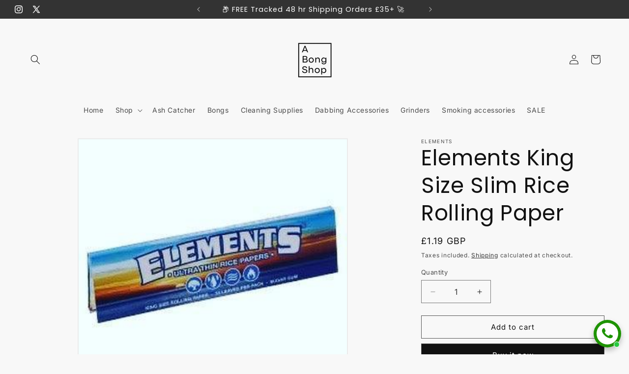

--- FILE ---
content_type: text/html; charset=utf-8
request_url: https://www.abongshop.co.uk/products/elements-king-size-slim-rice-rolling-paper
body_size: 30372
content:
<!doctype html>
<html class="js" lang="en">
  <head>
    <meta charset="utf-8">
    <meta http-equiv="X-UA-Compatible" content="IE=edge">
    <meta name="viewport" content="width=device-width,initial-scale=1">
    <meta name="theme-color" content="">
    <link rel="canonical" href="https://www.abongshop.co.uk/products/elements-king-size-slim-rice-rolling-paper"><link rel="icon" type="image/png" href="//www.abongshop.co.uk/cdn/shop/files/Untitled_design_585e11c6-1b93-40be-8f51-c0c590b98f3c.png?crop=center&height=32&v=1760375049&width=32"><link rel="preconnect" href="https://fonts.shopifycdn.com" crossorigin><title>
      Elements King Size Slim Rice Rolling Paper
 &ndash; A Bong Shop</title>

    
      <meta name="description" content="Elements Rolling Papers burn perfectly with almost zero ash except for the natural sugar gum that caramelizes as it burns creating a incredibly clean smoke without altering the taste. Each sheet is made from natural earth friendly materials with the proprietary crisscross watermark. This watermark helps prevent runs an">
    

    

<meta property="og:site_name" content="A Bong Shop">
<meta property="og:url" content="https://www.abongshop.co.uk/products/elements-king-size-slim-rice-rolling-paper">
<meta property="og:title" content="Elements King Size Slim Rice Rolling Paper">
<meta property="og:type" content="product">
<meta property="og:description" content="Elements Rolling Papers burn perfectly with almost zero ash except for the natural sugar gum that caramelizes as it burns creating a incredibly clean smoke without altering the taste. Each sheet is made from natural earth friendly materials with the proprietary crisscross watermark. This watermark helps prevent runs an"><meta property="og:image" content="http://www.abongshop.co.uk/cdn/shop/files/elements-king-size-slim-rice-rolling-paper-a-bong-shop-1.jpg?v=1742848854">
  <meta property="og:image:secure_url" content="https://www.abongshop.co.uk/cdn/shop/files/elements-king-size-slim-rice-rolling-paper-a-bong-shop-1.jpg?v=1742848854">
  <meta property="og:image:width" content="320">
  <meta property="og:image:height" content="320"><meta property="og:price:amount" content="1.19">
  <meta property="og:price:currency" content="GBP"><meta name="twitter:site" content="@https://x.com/Abongshop"><meta name="twitter:card" content="summary_large_image">
<meta name="twitter:title" content="Elements King Size Slim Rice Rolling Paper">
<meta name="twitter:description" content="Elements Rolling Papers burn perfectly with almost zero ash except for the natural sugar gum that caramelizes as it burns creating a incredibly clean smoke without altering the taste. Each sheet is made from natural earth friendly materials with the proprietary crisscross watermark. This watermark helps prevent runs an">


    <script src="//www.abongshop.co.uk/cdn/shop/t/65/assets/constants.js?v=132983761750457495441769006169" defer="defer"></script>
    <script src="//www.abongshop.co.uk/cdn/shop/t/65/assets/pubsub.js?v=25310214064522200911769006239" defer="defer"></script>
    <script src="//www.abongshop.co.uk/cdn/shop/t/65/assets/global.js?v=7301445359237545521769006174" defer="defer"></script>
    <script src="//www.abongshop.co.uk/cdn/shop/t/65/assets/details-disclosure.js?v=13653116266235556501769006171" defer="defer"></script>
    <script src="//www.abongshop.co.uk/cdn/shop/t/65/assets/details-modal.js?v=25581673532751508451769006172" defer="defer"></script>
    <script src="//www.abongshop.co.uk/cdn/shop/t/65/assets/search-form.js?v=133129549252120666541769006250" defer="defer"></script><script src="//www.abongshop.co.uk/cdn/shop/t/65/assets/animations.js?v=88693664871331136111769006113" defer="defer"></script><script>window.performance && window.performance.mark && window.performance.mark('shopify.content_for_header.start');</script><meta id="shopify-digital-wallet" name="shopify-digital-wallet" content="/63847563513/digital_wallets/dialog">
<link rel="alternate" type="application/json+oembed" href="https://www.abongshop.co.uk/products/elements-king-size-slim-rice-rolling-paper.oembed">
<script async="async" src="/checkouts/internal/preloads.js?locale=en-GB"></script>
<script id="shopify-features" type="application/json">{"accessToken":"d074a2c94dbf838f8c276918672cadf4","betas":["rich-media-storefront-analytics"],"domain":"www.abongshop.co.uk","predictiveSearch":true,"shopId":63847563513,"locale":"en"}</script>
<script>var Shopify = Shopify || {};
Shopify.shop = "maxsegreen.myshopify.com";
Shopify.locale = "en";
Shopify.currency = {"active":"GBP","rate":"1.0"};
Shopify.country = "GB";
Shopify.theme = {"name":"Copy of Now-20\/1-26","id":182751068538,"schema_name":"Dawn","schema_version":"15.4.1","theme_store_id":887,"role":"main"};
Shopify.theme.handle = "null";
Shopify.theme.style = {"id":null,"handle":null};
Shopify.cdnHost = "www.abongshop.co.uk/cdn";
Shopify.routes = Shopify.routes || {};
Shopify.routes.root = "/";</script>
<script type="module">!function(o){(o.Shopify=o.Shopify||{}).modules=!0}(window);</script>
<script>!function(o){function n(){var o=[];function n(){o.push(Array.prototype.slice.apply(arguments))}return n.q=o,n}var t=o.Shopify=o.Shopify||{};t.loadFeatures=n(),t.autoloadFeatures=n()}(window);</script>
<script id="shop-js-analytics" type="application/json">{"pageType":"product"}</script>
<script defer="defer" async type="module" src="//www.abongshop.co.uk/cdn/shopifycloud/shop-js/modules/v2/client.init-shop-cart-sync_BT-GjEfc.en.esm.js"></script>
<script defer="defer" async type="module" src="//www.abongshop.co.uk/cdn/shopifycloud/shop-js/modules/v2/chunk.common_D58fp_Oc.esm.js"></script>
<script defer="defer" async type="module" src="//www.abongshop.co.uk/cdn/shopifycloud/shop-js/modules/v2/chunk.modal_xMitdFEc.esm.js"></script>
<script type="module">
  await import("//www.abongshop.co.uk/cdn/shopifycloud/shop-js/modules/v2/client.init-shop-cart-sync_BT-GjEfc.en.esm.js");
await import("//www.abongshop.co.uk/cdn/shopifycloud/shop-js/modules/v2/chunk.common_D58fp_Oc.esm.js");
await import("//www.abongshop.co.uk/cdn/shopifycloud/shop-js/modules/v2/chunk.modal_xMitdFEc.esm.js");

  window.Shopify.SignInWithShop?.initShopCartSync?.({"fedCMEnabled":true,"windoidEnabled":true});

</script>
<script>(function() {
  var isLoaded = false;
  function asyncLoad() {
    if (isLoaded) return;
    isLoaded = true;
    var urls = ["https:\/\/seo.apps.avada.io\/scripttag\/avada-seo-installed.js?shop=maxsegreen.myshopify.com","https:\/\/cdn1.avada.io\/flying-pages\/module.js?shop=maxsegreen.myshopify.com","https:\/\/ecommplugins-scripts.trustpilot.com\/v2.1\/js\/header.min.js?settings=eyJrZXkiOiJBaG5ROGdxdUlObHNpWDNBIiwicyI6InNrdSJ9\u0026v=2.5\u0026shop=maxsegreen.myshopify.com","https:\/\/ecommplugins-trustboxsettings.trustpilot.com\/maxsegreen.myshopify.com.js?settings=1684175364846\u0026shop=maxsegreen.myshopify.com","\/\/cdn.shopify.com\/proxy\/213c78c64c554e8cdef09dd6ae39587d98445c609baab4ed5ffb79f89c8566b2\/d2xrtfsb9f45pw.cloudfront.net\/scripttag\/bixgrow-track.js?shop=maxsegreen.myshopify.com\u0026sp-cache-control=cHVibGljLCBtYXgtYWdlPTkwMA","\/\/cdn.shopify.com\/proxy\/82d4a606a98262678af2be97c7cd120bd54d7dd63ef494f7c95a69c3718b91fc\/d1639lhkj5l89m.cloudfront.net\/js\/storefront\/uppromote.js?shop=maxsegreen.myshopify.com\u0026sp-cache-control=cHVibGljLCBtYXgtYWdlPTkwMA"];
    for (var i = 0; i < urls.length; i++) {
      var s = document.createElement('script');
      s.type = 'text/javascript';
      s.async = true;
      s.src = urls[i];
      var x = document.getElementsByTagName('script')[0];
      x.parentNode.insertBefore(s, x);
    }
  };
  if(window.attachEvent) {
    window.attachEvent('onload', asyncLoad);
  } else {
    window.addEventListener('load', asyncLoad, false);
  }
})();</script>
<script id="__st">var __st={"a":63847563513,"offset":0,"reqid":"3531e5ef-7c48-4d7a-962d-e27266786037-1769082146","pageurl":"www.abongshop.co.uk\/products\/elements-king-size-slim-rice-rolling-paper","u":"14b993a6bb0b","p":"product","rtyp":"product","rid":7764809482489};</script>
<script>window.ShopifyPaypalV4VisibilityTracking = true;</script>
<script id="captcha-bootstrap">!function(){'use strict';const t='contact',e='account',n='new_comment',o=[[t,t],['blogs',n],['comments',n],[t,'customer']],c=[[e,'customer_login'],[e,'guest_login'],[e,'recover_customer_password'],[e,'create_customer']],r=t=>t.map((([t,e])=>`form[action*='/${t}']:not([data-nocaptcha='true']) input[name='form_type'][value='${e}']`)).join(','),a=t=>()=>t?[...document.querySelectorAll(t)].map((t=>t.form)):[];function s(){const t=[...o],e=r(t);return a(e)}const i='password',u='form_key',d=['recaptcha-v3-token','g-recaptcha-response','h-captcha-response',i],f=()=>{try{return window.sessionStorage}catch{return}},m='__shopify_v',_=t=>t.elements[u];function p(t,e,n=!1){try{const o=window.sessionStorage,c=JSON.parse(o.getItem(e)),{data:r}=function(t){const{data:e,action:n}=t;return t[m]||n?{data:e,action:n}:{data:t,action:n}}(c);for(const[e,n]of Object.entries(r))t.elements[e]&&(t.elements[e].value=n);n&&o.removeItem(e)}catch(o){console.error('form repopulation failed',{error:o})}}const l='form_type',E='cptcha';function T(t){t.dataset[E]=!0}const w=window,h=w.document,L='Shopify',v='ce_forms',y='captcha';let A=!1;((t,e)=>{const n=(g='f06e6c50-85a8-45c8-87d0-21a2b65856fe',I='https://cdn.shopify.com/shopifycloud/storefront-forms-hcaptcha/ce_storefront_forms_captcha_hcaptcha.v1.5.2.iife.js',D={infoText:'Protected by hCaptcha',privacyText:'Privacy',termsText:'Terms'},(t,e,n)=>{const o=w[L][v],c=o.bindForm;if(c)return c(t,g,e,D).then(n);var r;o.q.push([[t,g,e,D],n]),r=I,A||(h.body.append(Object.assign(h.createElement('script'),{id:'captcha-provider',async:!0,src:r})),A=!0)});var g,I,D;w[L]=w[L]||{},w[L][v]=w[L][v]||{},w[L][v].q=[],w[L][y]=w[L][y]||{},w[L][y].protect=function(t,e){n(t,void 0,e),T(t)},Object.freeze(w[L][y]),function(t,e,n,w,h,L){const[v,y,A,g]=function(t,e,n){const i=e?o:[],u=t?c:[],d=[...i,...u],f=r(d),m=r(i),_=r(d.filter((([t,e])=>n.includes(e))));return[a(f),a(m),a(_),s()]}(w,h,L),I=t=>{const e=t.target;return e instanceof HTMLFormElement?e:e&&e.form},D=t=>v().includes(t);t.addEventListener('submit',(t=>{const e=I(t);if(!e)return;const n=D(e)&&!e.dataset.hcaptchaBound&&!e.dataset.recaptchaBound,o=_(e),c=g().includes(e)&&(!o||!o.value);(n||c)&&t.preventDefault(),c&&!n&&(function(t){try{if(!f())return;!function(t){const e=f();if(!e)return;const n=_(t);if(!n)return;const o=n.value;o&&e.removeItem(o)}(t);const e=Array.from(Array(32),(()=>Math.random().toString(36)[2])).join('');!function(t,e){_(t)||t.append(Object.assign(document.createElement('input'),{type:'hidden',name:u})),t.elements[u].value=e}(t,e),function(t,e){const n=f();if(!n)return;const o=[...t.querySelectorAll(`input[type='${i}']`)].map((({name:t})=>t)),c=[...d,...o],r={};for(const[a,s]of new FormData(t).entries())c.includes(a)||(r[a]=s);n.setItem(e,JSON.stringify({[m]:1,action:t.action,data:r}))}(t,e)}catch(e){console.error('failed to persist form',e)}}(e),e.submit())}));const S=(t,e)=>{t&&!t.dataset[E]&&(n(t,e.some((e=>e===t))),T(t))};for(const o of['focusin','change'])t.addEventListener(o,(t=>{const e=I(t);D(e)&&S(e,y())}));const B=e.get('form_key'),M=e.get(l),P=B&&M;t.addEventListener('DOMContentLoaded',(()=>{const t=y();if(P)for(const e of t)e.elements[l].value===M&&p(e,B);[...new Set([...A(),...v().filter((t=>'true'===t.dataset.shopifyCaptcha))])].forEach((e=>S(e,t)))}))}(h,new URLSearchParams(w.location.search),n,t,e,['guest_login'])})(!0,!0)}();</script>
<script integrity="sha256-4kQ18oKyAcykRKYeNunJcIwy7WH5gtpwJnB7kiuLZ1E=" data-source-attribution="shopify.loadfeatures" defer="defer" src="//www.abongshop.co.uk/cdn/shopifycloud/storefront/assets/storefront/load_feature-a0a9edcb.js" crossorigin="anonymous"></script>
<script data-source-attribution="shopify.dynamic_checkout.dynamic.init">var Shopify=Shopify||{};Shopify.PaymentButton=Shopify.PaymentButton||{isStorefrontPortableWallets:!0,init:function(){window.Shopify.PaymentButton.init=function(){};var t=document.createElement("script");t.src="https://www.abongshop.co.uk/cdn/shopifycloud/portable-wallets/latest/portable-wallets.en.js",t.type="module",document.head.appendChild(t)}};
</script>
<script data-source-attribution="shopify.dynamic_checkout.buyer_consent">
  function portableWalletsHideBuyerConsent(e){var t=document.getElementById("shopify-buyer-consent"),n=document.getElementById("shopify-subscription-policy-button");t&&n&&(t.classList.add("hidden"),t.setAttribute("aria-hidden","true"),n.removeEventListener("click",e))}function portableWalletsShowBuyerConsent(e){var t=document.getElementById("shopify-buyer-consent"),n=document.getElementById("shopify-subscription-policy-button");t&&n&&(t.classList.remove("hidden"),t.removeAttribute("aria-hidden"),n.addEventListener("click",e))}window.Shopify?.PaymentButton&&(window.Shopify.PaymentButton.hideBuyerConsent=portableWalletsHideBuyerConsent,window.Shopify.PaymentButton.showBuyerConsent=portableWalletsShowBuyerConsent);
</script>
<script>
  function portableWalletsCleanup(e){e&&e.src&&console.error("Failed to load portable wallets script "+e.src);var t=document.querySelectorAll("shopify-accelerated-checkout .shopify-payment-button__skeleton, shopify-accelerated-checkout-cart .wallet-cart-button__skeleton"),e=document.getElementById("shopify-buyer-consent");for(let e=0;e<t.length;e++)t[e].remove();e&&e.remove()}function portableWalletsNotLoadedAsModule(e){e instanceof ErrorEvent&&"string"==typeof e.message&&e.message.includes("import.meta")&&"string"==typeof e.filename&&e.filename.includes("portable-wallets")&&(window.removeEventListener("error",portableWalletsNotLoadedAsModule),window.Shopify.PaymentButton.failedToLoad=e,"loading"===document.readyState?document.addEventListener("DOMContentLoaded",window.Shopify.PaymentButton.init):window.Shopify.PaymentButton.init())}window.addEventListener("error",portableWalletsNotLoadedAsModule);
</script>

<script type="module" src="https://www.abongshop.co.uk/cdn/shopifycloud/portable-wallets/latest/portable-wallets.en.js" onError="portableWalletsCleanup(this)" crossorigin="anonymous"></script>
<script nomodule>
  document.addEventListener("DOMContentLoaded", portableWalletsCleanup);
</script>

<link id="shopify-accelerated-checkout-styles" rel="stylesheet" media="screen" href="https://www.abongshop.co.uk/cdn/shopifycloud/portable-wallets/latest/accelerated-checkout-backwards-compat.css" crossorigin="anonymous">
<style id="shopify-accelerated-checkout-cart">
        #shopify-buyer-consent {
  margin-top: 1em;
  display: inline-block;
  width: 100%;
}

#shopify-buyer-consent.hidden {
  display: none;
}

#shopify-subscription-policy-button {
  background: none;
  border: none;
  padding: 0;
  text-decoration: underline;
  font-size: inherit;
  cursor: pointer;
}

#shopify-subscription-policy-button::before {
  box-shadow: none;
}

      </style>
<script id="sections-script" data-sections="header" defer="defer" src="//www.abongshop.co.uk/cdn/shop/t/65/compiled_assets/scripts.js?v=3807"></script>
<script>window.performance && window.performance.mark && window.performance.mark('shopify.content_for_header.end');</script>


    <style data-shopify>
      @font-face {
  font-family: Inter;
  font-weight: 400;
  font-style: normal;
  font-display: swap;
  src: url("//www.abongshop.co.uk/cdn/fonts/inter/inter_n4.b2a3f24c19b4de56e8871f609e73ca7f6d2e2bb9.woff2") format("woff2"),
       url("//www.abongshop.co.uk/cdn/fonts/inter/inter_n4.af8052d517e0c9ffac7b814872cecc27ae1fa132.woff") format("woff");
}

      @font-face {
  font-family: Inter;
  font-weight: 700;
  font-style: normal;
  font-display: swap;
  src: url("//www.abongshop.co.uk/cdn/fonts/inter/inter_n7.02711e6b374660cfc7915d1afc1c204e633421e4.woff2") format("woff2"),
       url("//www.abongshop.co.uk/cdn/fonts/inter/inter_n7.6dab87426f6b8813070abd79972ceaf2f8d3b012.woff") format("woff");
}

      @font-face {
  font-family: Inter;
  font-weight: 400;
  font-style: italic;
  font-display: swap;
  src: url("//www.abongshop.co.uk/cdn/fonts/inter/inter_i4.feae1981dda792ab80d117249d9c7e0f1017e5b3.woff2") format("woff2"),
       url("//www.abongshop.co.uk/cdn/fonts/inter/inter_i4.62773b7113d5e5f02c71486623cf828884c85c6e.woff") format("woff");
}

      @font-face {
  font-family: Inter;
  font-weight: 700;
  font-style: italic;
  font-display: swap;
  src: url("//www.abongshop.co.uk/cdn/fonts/inter/inter_i7.b377bcd4cc0f160622a22d638ae7e2cd9b86ea4c.woff2") format("woff2"),
       url("//www.abongshop.co.uk/cdn/fonts/inter/inter_i7.7c69a6a34e3bb44fcf6f975857e13b9a9b25beb4.woff") format("woff");
}

      @font-face {
  font-family: Poppins;
  font-weight: 400;
  font-style: normal;
  font-display: swap;
  src: url("//www.abongshop.co.uk/cdn/fonts/poppins/poppins_n4.0ba78fa5af9b0e1a374041b3ceaadf0a43b41362.woff2") format("woff2"),
       url("//www.abongshop.co.uk/cdn/fonts/poppins/poppins_n4.214741a72ff2596839fc9760ee7a770386cf16ca.woff") format("woff");
}


      
        :root,
        .color-scheme-1 {
          --color-background: 248,248,248;
        
          --gradient-background: #f8f8f8;
        

        

        --color-foreground: 18,18,18;
        --color-background-contrast: 184,184,184;
        --color-shadow: 18,18,18;
        --color-button: 18,18,18;
        --color-button-text: 255,255,255;
        --color-secondary-button: 248,248,248;
        --color-secondary-button-text: 18,18,18;
        --color-link: 18,18,18;
        --color-badge-foreground: 18,18,18;
        --color-badge-background: 248,248,248;
        --color-badge-border: 18,18,18;
        --payment-terms-background-color: rgb(248 248 248);
      }
      
        
        .color-scheme-2 {
          --color-background: 255,255,255;
        
          --gradient-background: #ffffff;
        

        

        --color-foreground: 18,18,18;
        --color-background-contrast: 191,191,191;
        --color-shadow: 18,18,18;
        --color-button: 0,0,0;
        --color-button-text: 18,18,18;
        --color-secondary-button: 255,255,255;
        --color-secondary-button-text: 18,18,18;
        --color-link: 18,18,18;
        --color-badge-foreground: 18,18,18;
        --color-badge-background: 255,255,255;
        --color-badge-border: 18,18,18;
        --payment-terms-background-color: rgb(255 255 255);
      }
      
        
        .color-scheme-3 {
          --color-background: 36,40,51;
        
          --gradient-background: #242833;
        

        

        --color-foreground: 255,255,255;
        --color-background-contrast: 47,52,66;
        --color-shadow: 18,18,18;
        --color-button: 255,255,255;
        --color-button-text: 0,0,0;
        --color-secondary-button: 36,40,51;
        --color-secondary-button-text: 255,255,255;
        --color-link: 255,255,255;
        --color-badge-foreground: 255,255,255;
        --color-badge-background: 36,40,51;
        --color-badge-border: 255,255,255;
        --payment-terms-background-color: rgb(36 40 51);
      }
      
        
        .color-scheme-4 {
          --color-background: 18,18,18;
        
          --gradient-background: #121212;
        

        

        --color-foreground: 255,255,255;
        --color-background-contrast: 146,146,146;
        --color-shadow: 18,18,18;
        --color-button: 255,255,255;
        --color-button-text: 18,18,18;
        --color-secondary-button: 18,18,18;
        --color-secondary-button-text: 255,255,255;
        --color-link: 255,255,255;
        --color-badge-foreground: 255,255,255;
        --color-badge-background: 18,18,18;
        --color-badge-border: 255,255,255;
        --payment-terms-background-color: rgb(18 18 18);
      }
      
        
        .color-scheme-5 {
          --color-background: 51,79,180;
        
          --gradient-background: #334fb4;
        

        

        --color-foreground: 255,255,255;
        --color-background-contrast: 23,35,81;
        --color-shadow: 18,18,18;
        --color-button: 255,255,255;
        --color-button-text: 51,79,180;
        --color-secondary-button: 51,79,180;
        --color-secondary-button-text: 255,255,255;
        --color-link: 255,255,255;
        --color-badge-foreground: 255,255,255;
        --color-badge-background: 51,79,180;
        --color-badge-border: 255,255,255;
        --payment-terms-background-color: rgb(51 79 180);
      }
      
        
        .color-scheme-ee9f0929-8f6e-4b66-960b-2a869a905b63 {
          --color-background: 51,51,51;
        
          --gradient-background: #333333;
        

        

        --color-foreground: 255,255,255;
        --color-background-contrast: 64,64,64;
        --color-shadow: 18,18,18;
        --color-button: 18,18,18;
        --color-button-text: 255,255,255;
        --color-secondary-button: 51,51,51;
        --color-secondary-button-text: 18,18,18;
        --color-link: 18,18,18;
        --color-badge-foreground: 255,255,255;
        --color-badge-background: 51,51,51;
        --color-badge-border: 255,255,255;
        --payment-terms-background-color: rgb(51 51 51);
      }
      
        
        .color-scheme-da0a00c1-34ea-4292-819f-e64590885924 {
          --color-background: 255,255,255;
        
          --gradient-background: #ffffff;
        

        

        --color-foreground: 18,18,18;
        --color-background-contrast: 191,191,191;
        --color-shadow: 18,18,18;
        --color-button: 18,18,18;
        --color-button-text: 255,255,255;
        --color-secondary-button: 255,255,255;
        --color-secondary-button-text: 18,18,18;
        --color-link: 18,18,18;
        --color-badge-foreground: 18,18,18;
        --color-badge-background: 255,255,255;
        --color-badge-border: 18,18,18;
        --payment-terms-background-color: rgb(255 255 255);
      }
      

      body, .color-scheme-1, .color-scheme-2, .color-scheme-3, .color-scheme-4, .color-scheme-5, .color-scheme-ee9f0929-8f6e-4b66-960b-2a869a905b63, .color-scheme-da0a00c1-34ea-4292-819f-e64590885924 {
        color: rgba(var(--color-foreground), 0.75);
        background-color: rgb(var(--color-background));
      }

      :root {
        --font-body-family: Inter, sans-serif;
        --font-body-style: normal;
        --font-body-weight: 400;
        --font-body-weight-bold: 700;

        --font-heading-family: Poppins, sans-serif;
        --font-heading-style: normal;
        --font-heading-weight: 400;

        --font-body-scale: 1.0;
        --font-heading-scale: 1.1;

        --media-padding: px;
        --media-border-opacity: 0.05;
        --media-border-width: 2px;
        --media-radius: 0px;
        --media-shadow-opacity: 0.0;
        --media-shadow-horizontal-offset: 0px;
        --media-shadow-vertical-offset: -16px;
        --media-shadow-blur-radius: 5px;
        --media-shadow-visible: 0;

        --page-width: 160rem;
        --page-width-margin: 0rem;

        --product-card-image-padding: 0.4rem;
        --product-card-corner-radius: 0.6rem;
        --product-card-text-alignment: left;
        --product-card-border-width: 0.0rem;
        --product-card-border-opacity: 0.05;
        --product-card-shadow-opacity: 0.2;
        --product-card-shadow-visible: 1;
        --product-card-shadow-horizontal-offset: 0.0rem;
        --product-card-shadow-vertical-offset: 0.4rem;
        --product-card-shadow-blur-radius: 1.0rem;

        --collection-card-image-padding: 0.4rem;
        --collection-card-corner-radius: 0.6rem;
        --collection-card-text-alignment: left;
        --collection-card-border-width: 0.0rem;
        --collection-card-border-opacity: 0.05;
        --collection-card-shadow-opacity: 0.2;
        --collection-card-shadow-visible: 1;
        --collection-card-shadow-horizontal-offset: 0.0rem;
        --collection-card-shadow-vertical-offset: 0.4rem;
        --collection-card-shadow-blur-radius: 1.0rem;

        --blog-card-image-padding: 0.4rem;
        --blog-card-corner-radius: 0.6rem;
        --blog-card-text-alignment: left;
        --blog-card-border-width: 0.4rem;
        --blog-card-border-opacity: 0.0;
        --blog-card-shadow-opacity: 0.1;
        --blog-card-shadow-visible: 1;
        --blog-card-shadow-horizontal-offset: 0.0rem;
        --blog-card-shadow-vertical-offset: 0.0rem;
        --blog-card-shadow-blur-radius: 0.0rem;

        --badge-corner-radius: 4.0rem;

        --popup-border-width: 1px;
        --popup-border-opacity: 0.1;
        --popup-corner-radius: 0px;
        --popup-shadow-opacity: 0.0;
        --popup-shadow-horizontal-offset: 0px;
        --popup-shadow-vertical-offset: 4px;
        --popup-shadow-blur-radius: 5px;

        --drawer-border-width: 1px;
        --drawer-border-opacity: 0.1;
        --drawer-shadow-opacity: 0.0;
        --drawer-shadow-horizontal-offset: 0px;
        --drawer-shadow-vertical-offset: 4px;
        --drawer-shadow-blur-radius: 5px;

        --spacing-sections-desktop: 16px;
        --spacing-sections-mobile: 16px;

        --grid-desktop-vertical-spacing: 4px;
        --grid-desktop-horizontal-spacing: 4px;
        --grid-mobile-vertical-spacing: 2px;
        --grid-mobile-horizontal-spacing: 2px;

        --text-boxes-border-opacity: 0.0;
        --text-boxes-border-width: 0px;
        --text-boxes-radius: 40px;
        --text-boxes-shadow-opacity: 0.0;
        --text-boxes-shadow-visible: 0;
        --text-boxes-shadow-horizontal-offset: 0px;
        --text-boxes-shadow-vertical-offset: 4px;
        --text-boxes-shadow-blur-radius: 10px;

        --buttons-radius: 0px;
        --buttons-radius-outset: 0px;
        --buttons-border-width: 1px;
        --buttons-border-opacity: 0.7;
        --buttons-shadow-opacity: 0.0;
        --buttons-shadow-visible: 0;
        --buttons-shadow-horizontal-offset: 0px;
        --buttons-shadow-vertical-offset: 4px;
        --buttons-shadow-blur-radius: 5px;
        --buttons-border-offset: 0px;

        --inputs-radius: 0px;
        --inputs-border-width: 1px;
        --inputs-border-opacity: 0.55;
        --inputs-shadow-opacity: 0.0;
        --inputs-shadow-horizontal-offset: 0px;
        --inputs-margin-offset: 0px;
        --inputs-shadow-vertical-offset: 4px;
        --inputs-shadow-blur-radius: 5px;
        --inputs-radius-outset: 0px;

        --variant-pills-radius: 40px;
        --variant-pills-border-width: 0px;
        --variant-pills-border-opacity: 0.55;
        --variant-pills-shadow-opacity: 0.0;
        --variant-pills-shadow-horizontal-offset: 0px;
        --variant-pills-shadow-vertical-offset: 4px;
        --variant-pills-shadow-blur-radius: 10px;
      }

      *,
      *::before,
      *::after {
        box-sizing: inherit;
      }

      html {
        box-sizing: border-box;
        font-size: calc(var(--font-body-scale) * 62.5%);
        height: 100%;
      }

      body {
        display: grid;
        grid-template-rows: auto auto 1fr auto;
        grid-template-columns: 100%;
        min-height: 100%;
        margin: 0;
        font-size: 1.5rem;
        letter-spacing: 0.06rem;
        line-height: calc(1 + 0.8 / var(--font-body-scale));
        font-family: var(--font-body-family);
        font-style: var(--font-body-style);
        font-weight: var(--font-body-weight);
      }

      @media screen and (min-width: 750px) {
        body {
          font-size: 1.6rem;
        }
      }
    </style>
<!-- Creepster font -->
<link rel="preconnect" href="https://fonts.googleapis.com">
<link rel="preconnect" href="https://fonts.gstatic.com" crossorigin>
<link href="https://fonts.googleapis.com/css2?family=Creepster&display=swap" rel="stylesheet">
    <link href="//www.abongshop.co.uk/cdn/shop/t/65/assets/base.css?v=134831244894607185451769006114" rel="stylesheet" type="text/css" media="all" />
    <link rel="stylesheet" href="//www.abongshop.co.uk/cdn/shop/t/65/assets/component-cart-items.css?v=13033300910818915211769006125" media="print" onload="this.media='all'">
      <link rel="preload" as="font" href="//www.abongshop.co.uk/cdn/fonts/inter/inter_n4.b2a3f24c19b4de56e8871f609e73ca7f6d2e2bb9.woff2" type="font/woff2" crossorigin>
      

      <link rel="preload" as="font" href="//www.abongshop.co.uk/cdn/fonts/poppins/poppins_n4.0ba78fa5af9b0e1a374041b3ceaadf0a43b41362.woff2" type="font/woff2" crossorigin>
      
<link
        rel="stylesheet"
        href="//www.abongshop.co.uk/cdn/shop/t/65/assets/component-predictive-search.css?v=118923337488134913561769006152"
        media="print"
        onload="this.media='all'"
      ><script>
      if (Shopify.designMode) {
        document.documentElement.classList.add('shopify-design-mode');
      }
    </script>
    
    <!-- BEGIN app block: shopify://apps/essential-announcer/blocks/app-embed/93b5429f-c8d6-4c33-ae14-250fd84f361b --><script>
  
    window.essentialAnnouncementConfigs = [];
  
  window.essentialAnnouncementMeta = {
    productCollections: [{"id":409414926585,"handle":"elements","title":"Elements","updated_at":"2025-11-05T12:35:52+00:00","body_html":"\u003cp\u003eExplore the Elements Rolling Papers collection at A Bong Shop, the perfect choice for a clean, natural smoking experience. Made from rice and sugar with zero chemicals, Elements Rolling Papers are crafted for those who value a pure and smooth smoke. These ultra thin, slow burning papers are designed to enhance your smoking ritual by providing an even, satisfying burn every time.\u003c\/p\u003e\n\u003cp\u003e \u003c\/p\u003e","published_at":"2023-10-24T11:43:29+01:00","sort_order":"manual","template_suffix":"","disjunctive":false,"rules":[{"column":"vendor","relation":"equals","condition":"Elements"}],"published_scope":"web","image":{"created_at":"2024-09-02T13:26:26+01:00","alt":null,"width":2048,"height":2048,"src":"\/\/www.abongshop.co.uk\/cdn\/shop\/collections\/Untitled_design_29.png?v=1725279986"}},{"id":407915135225,"handle":"rolling-papers","title":"Rolling Papers","updated_at":"2025-12-14T14:10:21+00:00","body_html":"\u003cp\u003eDiscover our ultimate selection of rolling papers, blunt wraps, and rips at A Bong Shop UK.\u003c\/p\u003e\n\u003cp\u003eWe’ve curated the best selection of rolling papers UK, sizes, flavours, and materials to suit every smoker! So whether you’re rolling up for a quick sesh or crafting something special, we’ve got you covered. Check out our range of blunt wraps UK and rips rolling papers to find your perfect fit.\u003c\/p\u003e\n\u003cp\u003eFrom classic unbleached papers to flavour-packed wraps and rips, we stock top brands that guarantee quality with every roll. Whether you prefer slow-burning hemp wraps, natural thin rice papers, or flavourful blunts, you can count on us. With unbeatable prices—ask us about our price match guarantee—we stock the best rolling paper brands in the UK, so you’re guaranteed to find the perfect product for your smoking ritual. Stock up on your favourite papers and wraps today, and roll up with confidence!\u003c\/p\u003e","published_at":"2023-05-17T09:58:57+01:00","sort_order":"manual","template_suffix":"rolling-papers-seo","disjunctive":false,"rules":[{"column":"tag","relation":"equals","condition":"Rolling Papers"}],"published_scope":"web","image":{"created_at":"2024-04-09T18:10:35+01:00","alt":"","width":2048,"height":2048,"src":"\/\/www.abongshop.co.uk\/cdn\/shop\/collections\/IMG-8506.png?v=1764018225"}}],
    productData: {"id":7764809482489,"title":"Elements King Size Slim Rice Rolling Paper","handle":"elements-king-size-slim-rice-rolling-paper","description":"\u003cp class=\"p1\"\u003e\u003cspan class=\"s1\"\u003eElements Rolling Papers burn perfectly with almost zero ash except for the natural sugar gum that caramelizes as it burns creating a incredibly clean smoke without altering the taste. \u003cbr\u003eEach sheet is made \u003cspan\u003efrom natural earth friendly materials \u003c\/span\u003ewith the proprietary crisscross watermark. This watermark helps prevent runs and allows for a smooth and even burn. Hold a sheet of Elements Rolling Papers up to the light and you will see its beautiful watermark pressed into each sheet.\u003cbr\u003e\u003c\/span\u003e\u003c\/p\u003e\n\u003cp class=\"p1\"\u003e\u003cem\u003e\u003cspan class=\"s1\"\u003eElements rolling paper are crafted in Spain with renewable energy including wind and solar.  Our final production for these beautiful papers takes place in a small region of Spain in the tiny hamlet of Benimarfull, in the mountains north of Alicante, Spain where rolling papers were invented.\u003c\/span\u003e\u003c\/em\u003e\u003c\/p\u003e\n\u003cp class=\"p1\"\u003e\u003cspan class=\"s1\"\u003e \u003c\/span\u003e\u003c\/p\u003e\n\u003cp class=\"p2\"\u003e \u003c\/p\u003e\n\u003cp class=\"p1\"\u003e\u003cspan class=\"s1\"\u003e \u003c\/span\u003e\u003c\/p\u003e","published_at":"2022-09-16T12:53:33+01:00","created_at":"2022-09-16T12:53:34+01:00","vendor":"Elements","type":"","tags":["rolling papers"],"price":119,"price_min":119,"price_max":119,"available":true,"price_varies":false,"compare_at_price":null,"compare_at_price_min":0,"compare_at_price_max":0,"compare_at_price_varies":false,"variants":[{"id":43285657452793,"title":"Default Title","option1":"Default Title","option2":null,"option3":null,"sku":null,"requires_shipping":true,"taxable":true,"featured_image":null,"available":true,"name":"Elements King Size Slim Rice Rolling Paper","public_title":null,"options":["Default Title"],"price":119,"weight":0,"compare_at_price":null,"inventory_management":"shopify","barcode":null,"requires_selling_plan":false,"selling_plan_allocations":[]}],"images":["\/\/www.abongshop.co.uk\/cdn\/shop\/files\/elements-king-size-slim-rice-rolling-paper-a-bong-shop-1.jpg?v=1742848854","\/\/www.abongshop.co.uk\/cdn\/shop\/files\/elements-king-size-slim-rice-rolling-paper-a-bong-shop-2.webp?v=1742848855","\/\/www.abongshop.co.uk\/cdn\/shop\/files\/elements-king-size-slim-rice-rolling-paper-a-bong-shop-3.jpg?v=1742848855"],"featured_image":"\/\/www.abongshop.co.uk\/cdn\/shop\/files\/elements-king-size-slim-rice-rolling-paper-a-bong-shop-1.jpg?v=1742848854","options":["Title"],"media":[{"alt":"Elements King Size Slim Rice Rolling Paper - A Bong Shop","id":32063440355577,"position":1,"preview_image":{"aspect_ratio":1.0,"height":320,"width":320,"src":"\/\/www.abongshop.co.uk\/cdn\/shop\/files\/elements-king-size-slim-rice-rolling-paper-a-bong-shop-1.jpg?v=1742848854"},"aspect_ratio":1.0,"height":320,"media_type":"image","src":"\/\/www.abongshop.co.uk\/cdn\/shop\/files\/elements-king-size-slim-rice-rolling-paper-a-bong-shop-1.jpg?v=1742848854","width":320},{"alt":"Elements King Size Slim Rice Rolling Paper - A Bong Shop","id":32063440519417,"position":2,"preview_image":{"aspect_ratio":1.0,"height":330,"width":330,"src":"\/\/www.abongshop.co.uk\/cdn\/shop\/files\/elements-king-size-slim-rice-rolling-paper-a-bong-shop-2.webp?v=1742848855"},"aspect_ratio":1.0,"height":330,"media_type":"image","src":"\/\/www.abongshop.co.uk\/cdn\/shop\/files\/elements-king-size-slim-rice-rolling-paper-a-bong-shop-2.webp?v=1742848855","width":330},{"alt":"Elements King Size Slim Rice Rolling Paper - A Bong Shop","id":32063440584953,"position":3,"preview_image":{"aspect_ratio":1.0,"height":444,"width":444,"src":"\/\/www.abongshop.co.uk\/cdn\/shop\/files\/elements-king-size-slim-rice-rolling-paper-a-bong-shop-3.jpg?v=1742848855"},"aspect_ratio":1.0,"height":444,"media_type":"image","src":"\/\/www.abongshop.co.uk\/cdn\/shop\/files\/elements-king-size-slim-rice-rolling-paper-a-bong-shop-3.jpg?v=1742848855","width":444}],"requires_selling_plan":false,"selling_plan_groups":[],"content":"\u003cp class=\"p1\"\u003e\u003cspan class=\"s1\"\u003eElements Rolling Papers burn perfectly with almost zero ash except for the natural sugar gum that caramelizes as it burns creating a incredibly clean smoke without altering the taste. \u003cbr\u003eEach sheet is made \u003cspan\u003efrom natural earth friendly materials \u003c\/span\u003ewith the proprietary crisscross watermark. This watermark helps prevent runs and allows for a smooth and even burn. Hold a sheet of Elements Rolling Papers up to the light and you will see its beautiful watermark pressed into each sheet.\u003cbr\u003e\u003c\/span\u003e\u003c\/p\u003e\n\u003cp class=\"p1\"\u003e\u003cem\u003e\u003cspan class=\"s1\"\u003eElements rolling paper are crafted in Spain with renewable energy including wind and solar.  Our final production for these beautiful papers takes place in a small region of Spain in the tiny hamlet of Benimarfull, in the mountains north of Alicante, Spain where rolling papers were invented.\u003c\/span\u003e\u003c\/em\u003e\u003c\/p\u003e\n\u003cp class=\"p1\"\u003e\u003cspan class=\"s1\"\u003e \u003c\/span\u003e\u003c\/p\u003e\n\u003cp class=\"p2\"\u003e \u003c\/p\u003e\n\u003cp class=\"p1\"\u003e\u003cspan class=\"s1\"\u003e \u003c\/span\u003e\u003c\/p\u003e"},
    templateName: "product",
    collectionId: null,
  };
</script>

 
<style>
.essential_annoucement_bar_wrapper {display: none;}
</style>


<script src="https://cdn.shopify.com/extensions/019b9d60-ed7c-7464-ac3f-9e23a48d54ca/essential-announcement-bar-74/assets/announcement-bar-essential-apps.js" defer></script>

<!-- END app block --><script src="https://cdn.shopify.com/extensions/019bb19b-97cd-7cb8-a12e-d866b0ee3716/avada-app-147/assets/chatty.js" type="text/javascript" defer="defer"></script>
<link href="https://monorail-edge.shopifysvc.com" rel="dns-prefetch">
<script>(function(){if ("sendBeacon" in navigator && "performance" in window) {try {var session_token_from_headers = performance.getEntriesByType('navigation')[0].serverTiming.find(x => x.name == '_s').description;} catch {var session_token_from_headers = undefined;}var session_cookie_matches = document.cookie.match(/_shopify_s=([^;]*)/);var session_token_from_cookie = session_cookie_matches && session_cookie_matches.length === 2 ? session_cookie_matches[1] : "";var session_token = session_token_from_headers || session_token_from_cookie || "";function handle_abandonment_event(e) {var entries = performance.getEntries().filter(function(entry) {return /monorail-edge.shopifysvc.com/.test(entry.name);});if (!window.abandonment_tracked && entries.length === 0) {window.abandonment_tracked = true;var currentMs = Date.now();var navigation_start = performance.timing.navigationStart;var payload = {shop_id: 63847563513,url: window.location.href,navigation_start,duration: currentMs - navigation_start,session_token,page_type: "product"};window.navigator.sendBeacon("https://monorail-edge.shopifysvc.com/v1/produce", JSON.stringify({schema_id: "online_store_buyer_site_abandonment/1.1",payload: payload,metadata: {event_created_at_ms: currentMs,event_sent_at_ms: currentMs}}));}}window.addEventListener('pagehide', handle_abandonment_event);}}());</script>
<script id="web-pixels-manager-setup">(function e(e,d,r,n,o){if(void 0===o&&(o={}),!Boolean(null===(a=null===(i=window.Shopify)||void 0===i?void 0:i.analytics)||void 0===a?void 0:a.replayQueue)){var i,a;window.Shopify=window.Shopify||{};var t=window.Shopify;t.analytics=t.analytics||{};var s=t.analytics;s.replayQueue=[],s.publish=function(e,d,r){return s.replayQueue.push([e,d,r]),!0};try{self.performance.mark("wpm:start")}catch(e){}var l=function(){var e={modern:/Edge?\/(1{2}[4-9]|1[2-9]\d|[2-9]\d{2}|\d{4,})\.\d+(\.\d+|)|Firefox\/(1{2}[4-9]|1[2-9]\d|[2-9]\d{2}|\d{4,})\.\d+(\.\d+|)|Chrom(ium|e)\/(9{2}|\d{3,})\.\d+(\.\d+|)|(Maci|X1{2}).+ Version\/(15\.\d+|(1[6-9]|[2-9]\d|\d{3,})\.\d+)([,.]\d+|)( \(\w+\)|)( Mobile\/\w+|) Safari\/|Chrome.+OPR\/(9{2}|\d{3,})\.\d+\.\d+|(CPU[ +]OS|iPhone[ +]OS|CPU[ +]iPhone|CPU IPhone OS|CPU iPad OS)[ +]+(15[._]\d+|(1[6-9]|[2-9]\d|\d{3,})[._]\d+)([._]\d+|)|Android:?[ /-](13[3-9]|1[4-9]\d|[2-9]\d{2}|\d{4,})(\.\d+|)(\.\d+|)|Android.+Firefox\/(13[5-9]|1[4-9]\d|[2-9]\d{2}|\d{4,})\.\d+(\.\d+|)|Android.+Chrom(ium|e)\/(13[3-9]|1[4-9]\d|[2-9]\d{2}|\d{4,})\.\d+(\.\d+|)|SamsungBrowser\/([2-9]\d|\d{3,})\.\d+/,legacy:/Edge?\/(1[6-9]|[2-9]\d|\d{3,})\.\d+(\.\d+|)|Firefox\/(5[4-9]|[6-9]\d|\d{3,})\.\d+(\.\d+|)|Chrom(ium|e)\/(5[1-9]|[6-9]\d|\d{3,})\.\d+(\.\d+|)([\d.]+$|.*Safari\/(?![\d.]+ Edge\/[\d.]+$))|(Maci|X1{2}).+ Version\/(10\.\d+|(1[1-9]|[2-9]\d|\d{3,})\.\d+)([,.]\d+|)( \(\w+\)|)( Mobile\/\w+|) Safari\/|Chrome.+OPR\/(3[89]|[4-9]\d|\d{3,})\.\d+\.\d+|(CPU[ +]OS|iPhone[ +]OS|CPU[ +]iPhone|CPU IPhone OS|CPU iPad OS)[ +]+(10[._]\d+|(1[1-9]|[2-9]\d|\d{3,})[._]\d+)([._]\d+|)|Android:?[ /-](13[3-9]|1[4-9]\d|[2-9]\d{2}|\d{4,})(\.\d+|)(\.\d+|)|Mobile Safari.+OPR\/([89]\d|\d{3,})\.\d+\.\d+|Android.+Firefox\/(13[5-9]|1[4-9]\d|[2-9]\d{2}|\d{4,})\.\d+(\.\d+|)|Android.+Chrom(ium|e)\/(13[3-9]|1[4-9]\d|[2-9]\d{2}|\d{4,})\.\d+(\.\d+|)|Android.+(UC? ?Browser|UCWEB|U3)[ /]?(15\.([5-9]|\d{2,})|(1[6-9]|[2-9]\d|\d{3,})\.\d+)\.\d+|SamsungBrowser\/(5\.\d+|([6-9]|\d{2,})\.\d+)|Android.+MQ{2}Browser\/(14(\.(9|\d{2,})|)|(1[5-9]|[2-9]\d|\d{3,})(\.\d+|))(\.\d+|)|K[Aa][Ii]OS\/(3\.\d+|([4-9]|\d{2,})\.\d+)(\.\d+|)/},d=e.modern,r=e.legacy,n=navigator.userAgent;return n.match(d)?"modern":n.match(r)?"legacy":"unknown"}(),u="modern"===l?"modern":"legacy",c=(null!=n?n:{modern:"",legacy:""})[u],f=function(e){return[e.baseUrl,"/wpm","/b",e.hashVersion,"modern"===e.buildTarget?"m":"l",".js"].join("")}({baseUrl:d,hashVersion:r,buildTarget:u}),m=function(e){var d=e.version,r=e.bundleTarget,n=e.surface,o=e.pageUrl,i=e.monorailEndpoint;return{emit:function(e){var a=e.status,t=e.errorMsg,s=(new Date).getTime(),l=JSON.stringify({metadata:{event_sent_at_ms:s},events:[{schema_id:"web_pixels_manager_load/3.1",payload:{version:d,bundle_target:r,page_url:o,status:a,surface:n,error_msg:t},metadata:{event_created_at_ms:s}}]});if(!i)return console&&console.warn&&console.warn("[Web Pixels Manager] No Monorail endpoint provided, skipping logging."),!1;try{return self.navigator.sendBeacon.bind(self.navigator)(i,l)}catch(e){}var u=new XMLHttpRequest;try{return u.open("POST",i,!0),u.setRequestHeader("Content-Type","text/plain"),u.send(l),!0}catch(e){return console&&console.warn&&console.warn("[Web Pixels Manager] Got an unhandled error while logging to Monorail."),!1}}}}({version:r,bundleTarget:l,surface:e.surface,pageUrl:self.location.href,monorailEndpoint:e.monorailEndpoint});try{o.browserTarget=l,function(e){var d=e.src,r=e.async,n=void 0===r||r,o=e.onload,i=e.onerror,a=e.sri,t=e.scriptDataAttributes,s=void 0===t?{}:t,l=document.createElement("script"),u=document.querySelector("head"),c=document.querySelector("body");if(l.async=n,l.src=d,a&&(l.integrity=a,l.crossOrigin="anonymous"),s)for(var f in s)if(Object.prototype.hasOwnProperty.call(s,f))try{l.dataset[f]=s[f]}catch(e){}if(o&&l.addEventListener("load",o),i&&l.addEventListener("error",i),u)u.appendChild(l);else{if(!c)throw new Error("Did not find a head or body element to append the script");c.appendChild(l)}}({src:f,async:!0,onload:function(){if(!function(){var e,d;return Boolean(null===(d=null===(e=window.Shopify)||void 0===e?void 0:e.analytics)||void 0===d?void 0:d.initialized)}()){var d=window.webPixelsManager.init(e)||void 0;if(d){var r=window.Shopify.analytics;r.replayQueue.forEach((function(e){var r=e[0],n=e[1],o=e[2];d.publishCustomEvent(r,n,o)})),r.replayQueue=[],r.publish=d.publishCustomEvent,r.visitor=d.visitor,r.initialized=!0}}},onerror:function(){return m.emit({status:"failed",errorMsg:"".concat(f," has failed to load")})},sri:function(e){var d=/^sha384-[A-Za-z0-9+/=]+$/;return"string"==typeof e&&d.test(e)}(c)?c:"",scriptDataAttributes:o}),m.emit({status:"loading"})}catch(e){m.emit({status:"failed",errorMsg:(null==e?void 0:e.message)||"Unknown error"})}}})({shopId: 63847563513,storefrontBaseUrl: "https://www.abongshop.co.uk",extensionsBaseUrl: "https://extensions.shopifycdn.com/cdn/shopifycloud/web-pixels-manager",monorailEndpoint: "https://monorail-edge.shopifysvc.com/unstable/produce_batch",surface: "storefront-renderer",enabledBetaFlags: ["2dca8a86"],webPixelsConfigList: [{"id":"2218787194","configuration":"{\"shopId\":\"238978\",\"env\":\"production\",\"metaData\":\"[]\"}","eventPayloadVersion":"v1","runtimeContext":"STRICT","scriptVersion":"b5f36dde5f056353eb93a774a57c735e","type":"APP","apiClientId":2773553,"privacyPurposes":[],"dataSharingAdjustments":{"protectedCustomerApprovalScopes":["read_customer_address","read_customer_email","read_customer_name","read_customer_personal_data","read_customer_phone"]}},{"id":"1463550330","configuration":"{\"shopId\":\"3201\"}","eventPayloadVersion":"v1","runtimeContext":"STRICT","scriptVersion":"e46595b10fdc5e1674d5c89a8c843bb3","type":"APP","apiClientId":5443297,"privacyPurposes":["ANALYTICS","MARKETING","SALE_OF_DATA"],"dataSharingAdjustments":{"protectedCustomerApprovalScopes":["read_customer_address","read_customer_email","read_customer_name","read_customer_personal_data","read_customer_phone"]}},{"id":"500367609","configuration":"{\"config\":\"{\\\"pixel_id\\\":\\\"G-MSZYC3XJZ7\\\",\\\"gtag_events\\\":[{\\\"type\\\":\\\"purchase\\\",\\\"action_label\\\":\\\"G-MSZYC3XJZ7\\\"},{\\\"type\\\":\\\"page_view\\\",\\\"action_label\\\":\\\"G-MSZYC3XJZ7\\\"},{\\\"type\\\":\\\"view_item\\\",\\\"action_label\\\":\\\"G-MSZYC3XJZ7\\\"},{\\\"type\\\":\\\"search\\\",\\\"action_label\\\":\\\"G-MSZYC3XJZ7\\\"},{\\\"type\\\":\\\"add_to_cart\\\",\\\"action_label\\\":\\\"G-MSZYC3XJZ7\\\"},{\\\"type\\\":\\\"begin_checkout\\\",\\\"action_label\\\":\\\"G-MSZYC3XJZ7\\\"},{\\\"type\\\":\\\"add_payment_info\\\",\\\"action_label\\\":\\\"G-MSZYC3XJZ7\\\"}],\\\"enable_monitoring_mode\\\":false}\"}","eventPayloadVersion":"v1","runtimeContext":"OPEN","scriptVersion":"b2a88bafab3e21179ed38636efcd8a93","type":"APP","apiClientId":1780363,"privacyPurposes":[],"dataSharingAdjustments":{"protectedCustomerApprovalScopes":["read_customer_address","read_customer_email","read_customer_name","read_customer_personal_data","read_customer_phone"]}},{"id":"shopify-app-pixel","configuration":"{}","eventPayloadVersion":"v1","runtimeContext":"STRICT","scriptVersion":"0450","apiClientId":"shopify-pixel","type":"APP","privacyPurposes":["ANALYTICS","MARKETING"]},{"id":"shopify-custom-pixel","eventPayloadVersion":"v1","runtimeContext":"LAX","scriptVersion":"0450","apiClientId":"shopify-pixel","type":"CUSTOM","privacyPurposes":["ANALYTICS","MARKETING"]}],isMerchantRequest: false,initData: {"shop":{"name":"A Bong Shop","paymentSettings":{"currencyCode":"GBP"},"myshopifyDomain":"maxsegreen.myshopify.com","countryCode":"GB","storefrontUrl":"https:\/\/www.abongshop.co.uk"},"customer":null,"cart":null,"checkout":null,"productVariants":[{"price":{"amount":1.19,"currencyCode":"GBP"},"product":{"title":"Elements King Size Slim Rice Rolling Paper","vendor":"Elements","id":"7764809482489","untranslatedTitle":"Elements King Size Slim Rice Rolling Paper","url":"\/products\/elements-king-size-slim-rice-rolling-paper","type":""},"id":"43285657452793","image":{"src":"\/\/www.abongshop.co.uk\/cdn\/shop\/files\/elements-king-size-slim-rice-rolling-paper-a-bong-shop-1.jpg?v=1742848854"},"sku":null,"title":"Default Title","untranslatedTitle":"Default Title"}],"purchasingCompany":null},},"https://www.abongshop.co.uk/cdn","fcfee988w5aeb613cpc8e4bc33m6693e112",{"modern":"","legacy":""},{"shopId":"63847563513","storefrontBaseUrl":"https:\/\/www.abongshop.co.uk","extensionBaseUrl":"https:\/\/extensions.shopifycdn.com\/cdn\/shopifycloud\/web-pixels-manager","surface":"storefront-renderer","enabledBetaFlags":"[\"2dca8a86\"]","isMerchantRequest":"false","hashVersion":"fcfee988w5aeb613cpc8e4bc33m6693e112","publish":"custom","events":"[[\"page_viewed\",{}],[\"product_viewed\",{\"productVariant\":{\"price\":{\"amount\":1.19,\"currencyCode\":\"GBP\"},\"product\":{\"title\":\"Elements King Size Slim Rice Rolling Paper\",\"vendor\":\"Elements\",\"id\":\"7764809482489\",\"untranslatedTitle\":\"Elements King Size Slim Rice Rolling Paper\",\"url\":\"\/products\/elements-king-size-slim-rice-rolling-paper\",\"type\":\"\"},\"id\":\"43285657452793\",\"image\":{\"src\":\"\/\/www.abongshop.co.uk\/cdn\/shop\/files\/elements-king-size-slim-rice-rolling-paper-a-bong-shop-1.jpg?v=1742848854\"},\"sku\":null,\"title\":\"Default Title\",\"untranslatedTitle\":\"Default Title\"}}]]"});</script><script>
  window.ShopifyAnalytics = window.ShopifyAnalytics || {};
  window.ShopifyAnalytics.meta = window.ShopifyAnalytics.meta || {};
  window.ShopifyAnalytics.meta.currency = 'GBP';
  var meta = {"product":{"id":7764809482489,"gid":"gid:\/\/shopify\/Product\/7764809482489","vendor":"Elements","type":"","handle":"elements-king-size-slim-rice-rolling-paper","variants":[{"id":43285657452793,"price":119,"name":"Elements King Size Slim Rice Rolling Paper","public_title":null,"sku":null}],"remote":false},"page":{"pageType":"product","resourceType":"product","resourceId":7764809482489,"requestId":"3531e5ef-7c48-4d7a-962d-e27266786037-1769082146"}};
  for (var attr in meta) {
    window.ShopifyAnalytics.meta[attr] = meta[attr];
  }
</script>
<script class="analytics">
  (function () {
    var customDocumentWrite = function(content) {
      var jquery = null;

      if (window.jQuery) {
        jquery = window.jQuery;
      } else if (window.Checkout && window.Checkout.$) {
        jquery = window.Checkout.$;
      }

      if (jquery) {
        jquery('body').append(content);
      }
    };

    var hasLoggedConversion = function(token) {
      if (token) {
        return document.cookie.indexOf('loggedConversion=' + token) !== -1;
      }
      return false;
    }

    var setCookieIfConversion = function(token) {
      if (token) {
        var twoMonthsFromNow = new Date(Date.now());
        twoMonthsFromNow.setMonth(twoMonthsFromNow.getMonth() + 2);

        document.cookie = 'loggedConversion=' + token + '; expires=' + twoMonthsFromNow;
      }
    }

    var trekkie = window.ShopifyAnalytics.lib = window.trekkie = window.trekkie || [];
    if (trekkie.integrations) {
      return;
    }
    trekkie.methods = [
      'identify',
      'page',
      'ready',
      'track',
      'trackForm',
      'trackLink'
    ];
    trekkie.factory = function(method) {
      return function() {
        var args = Array.prototype.slice.call(arguments);
        args.unshift(method);
        trekkie.push(args);
        return trekkie;
      };
    };
    for (var i = 0; i < trekkie.methods.length; i++) {
      var key = trekkie.methods[i];
      trekkie[key] = trekkie.factory(key);
    }
    trekkie.load = function(config) {
      trekkie.config = config || {};
      trekkie.config.initialDocumentCookie = document.cookie;
      var first = document.getElementsByTagName('script')[0];
      var script = document.createElement('script');
      script.type = 'text/javascript';
      script.onerror = function(e) {
        var scriptFallback = document.createElement('script');
        scriptFallback.type = 'text/javascript';
        scriptFallback.onerror = function(error) {
                var Monorail = {
      produce: function produce(monorailDomain, schemaId, payload) {
        var currentMs = new Date().getTime();
        var event = {
          schema_id: schemaId,
          payload: payload,
          metadata: {
            event_created_at_ms: currentMs,
            event_sent_at_ms: currentMs
          }
        };
        return Monorail.sendRequest("https://" + monorailDomain + "/v1/produce", JSON.stringify(event));
      },
      sendRequest: function sendRequest(endpointUrl, payload) {
        // Try the sendBeacon API
        if (window && window.navigator && typeof window.navigator.sendBeacon === 'function' && typeof window.Blob === 'function' && !Monorail.isIos12()) {
          var blobData = new window.Blob([payload], {
            type: 'text/plain'
          });

          if (window.navigator.sendBeacon(endpointUrl, blobData)) {
            return true;
          } // sendBeacon was not successful

        } // XHR beacon

        var xhr = new XMLHttpRequest();

        try {
          xhr.open('POST', endpointUrl);
          xhr.setRequestHeader('Content-Type', 'text/plain');
          xhr.send(payload);
        } catch (e) {
          console.log(e);
        }

        return false;
      },
      isIos12: function isIos12() {
        return window.navigator.userAgent.lastIndexOf('iPhone; CPU iPhone OS 12_') !== -1 || window.navigator.userAgent.lastIndexOf('iPad; CPU OS 12_') !== -1;
      }
    };
    Monorail.produce('monorail-edge.shopifysvc.com',
      'trekkie_storefront_load_errors/1.1',
      {shop_id: 63847563513,
      theme_id: 182751068538,
      app_name: "storefront",
      context_url: window.location.href,
      source_url: "//www.abongshop.co.uk/cdn/s/trekkie.storefront.1bbfab421998800ff09850b62e84b8915387986d.min.js"});

        };
        scriptFallback.async = true;
        scriptFallback.src = '//www.abongshop.co.uk/cdn/s/trekkie.storefront.1bbfab421998800ff09850b62e84b8915387986d.min.js';
        first.parentNode.insertBefore(scriptFallback, first);
      };
      script.async = true;
      script.src = '//www.abongshop.co.uk/cdn/s/trekkie.storefront.1bbfab421998800ff09850b62e84b8915387986d.min.js';
      first.parentNode.insertBefore(script, first);
    };
    trekkie.load(
      {"Trekkie":{"appName":"storefront","development":false,"defaultAttributes":{"shopId":63847563513,"isMerchantRequest":null,"themeId":182751068538,"themeCityHash":"4516904673679007137","contentLanguage":"en","currency":"GBP","eventMetadataId":"001e2e17-5c3f-4a1f-8438-5df263df8a4b"},"isServerSideCookieWritingEnabled":true,"monorailRegion":"shop_domain","enabledBetaFlags":["65f19447"]},"Session Attribution":{},"S2S":{"facebookCapiEnabled":false,"source":"trekkie-storefront-renderer","apiClientId":580111}}
    );

    var loaded = false;
    trekkie.ready(function() {
      if (loaded) return;
      loaded = true;

      window.ShopifyAnalytics.lib = window.trekkie;

      var originalDocumentWrite = document.write;
      document.write = customDocumentWrite;
      try { window.ShopifyAnalytics.merchantGoogleAnalytics.call(this); } catch(error) {};
      document.write = originalDocumentWrite;

      window.ShopifyAnalytics.lib.page(null,{"pageType":"product","resourceType":"product","resourceId":7764809482489,"requestId":"3531e5ef-7c48-4d7a-962d-e27266786037-1769082146","shopifyEmitted":true});

      var match = window.location.pathname.match(/checkouts\/(.+)\/(thank_you|post_purchase)/)
      var token = match? match[1]: undefined;
      if (!hasLoggedConversion(token)) {
        setCookieIfConversion(token);
        window.ShopifyAnalytics.lib.track("Viewed Product",{"currency":"GBP","variantId":43285657452793,"productId":7764809482489,"productGid":"gid:\/\/shopify\/Product\/7764809482489","name":"Elements King Size Slim Rice Rolling Paper","price":"1.19","sku":null,"brand":"Elements","variant":null,"category":"","nonInteraction":true,"remote":false},undefined,undefined,{"shopifyEmitted":true});
      window.ShopifyAnalytics.lib.track("monorail:\/\/trekkie_storefront_viewed_product\/1.1",{"currency":"GBP","variantId":43285657452793,"productId":7764809482489,"productGid":"gid:\/\/shopify\/Product\/7764809482489","name":"Elements King Size Slim Rice Rolling Paper","price":"1.19","sku":null,"brand":"Elements","variant":null,"category":"","nonInteraction":true,"remote":false,"referer":"https:\/\/www.abongshop.co.uk\/products\/elements-king-size-slim-rice-rolling-paper"});
      }
    });


        var eventsListenerScript = document.createElement('script');
        eventsListenerScript.async = true;
        eventsListenerScript.src = "//www.abongshop.co.uk/cdn/shopifycloud/storefront/assets/shop_events_listener-3da45d37.js";
        document.getElementsByTagName('head')[0].appendChild(eventsListenerScript);

})();</script>
<script
  defer
  src="https://www.abongshop.co.uk/cdn/shopifycloud/perf-kit/shopify-perf-kit-3.0.4.min.js"
  data-application="storefront-renderer"
  data-shop-id="63847563513"
  data-render-region="gcp-us-east1"
  data-page-type="product"
  data-theme-instance-id="182751068538"
  data-theme-name="Dawn"
  data-theme-version="15.4.1"
  data-monorail-region="shop_domain"
  data-resource-timing-sampling-rate="10"
  data-shs="true"
  data-shs-beacon="true"
  data-shs-export-with-fetch="true"
  data-shs-logs-sample-rate="1"
  data-shs-beacon-endpoint="https://www.abongshop.co.uk/api/collect"
></script>
</head>

  <body class="gradient animate--hover-3d-lift">
    <a class="skip-to-content-link button visually-hidden" href="#MainContent">
      Skip to content
    </a><!-- BEGIN sections: header-group -->
<div id="shopify-section-sections--25825442627962__announcement-bar" class="shopify-section shopify-section-group-header-group announcement-bar-section"><link href="//www.abongshop.co.uk/cdn/shop/t/65/assets/component-slideshow.css?v=17933591812325749411769006162" rel="stylesheet" type="text/css" media="all" />
<link href="//www.abongshop.co.uk/cdn/shop/t/65/assets/component-slider.css?v=14039311878856620671769006161" rel="stylesheet" type="text/css" media="all" />

  <link href="//www.abongshop.co.uk/cdn/shop/t/65/assets/component-list-social.css?v=35792976012981934991769006139" rel="stylesheet" type="text/css" media="all" />


<div
  class="utility-bar color-scheme-ee9f0929-8f6e-4b66-960b-2a869a905b63 gradient"
>
  <div class="page-width utility-bar__grid utility-bar__grid--3-col">

<ul class="list-unstyled list-social" role="list"><li class="list-social__item">
      <a href="http://instagram.com/jimmy_green_uk" class="link list-social__link">
        <span class="svg-wrapper"><svg class="icon icon-instagram" viewBox="0 0 20 20"><path fill="currentColor" fill-rule="evenodd" d="M13.23 3.492c-.84-.037-1.096-.046-3.23-.046-2.144 0-2.39.01-3.238.055-.776.027-1.195.164-1.487.273a2.4 2.4 0 0 0-.912.593 2.5 2.5 0 0 0-.602.922c-.11.282-.238.702-.274 1.486-.046.84-.046 1.095-.046 3.23s.01 2.39.046 3.229c.004.51.097 1.016.274 1.495.145.365.319.639.602.913.282.282.538.456.92.602.474.176.974.268 1.479.273.848.046 1.103.046 3.238.046s2.39-.01 3.23-.046c.784-.036 1.203-.164 1.486-.273.374-.146.648-.329.921-.602.283-.283.447-.548.602-.922.177-.476.27-.979.274-1.486.037-.84.046-1.095.046-3.23s-.01-2.39-.055-3.229c-.027-.784-.164-1.204-.274-1.495a2.4 2.4 0 0 0-.593-.913 2.6 2.6 0 0 0-.92-.602c-.284-.11-.703-.237-1.488-.273ZM6.697 2.05c.857-.036 1.131-.045 3.302-.045a63 63 0 0 1 3.302.045c.664.014 1.321.14 1.943.374a4 4 0 0 1 1.414.922c.41.397.728.88.93 1.414.23.622.354 1.279.365 1.942C18 7.56 18 7.824 18 10.005c0 2.17-.01 2.444-.046 3.292-.036.858-.173 1.442-.374 1.943-.2.53-.474.976-.92 1.423a3.9 3.9 0 0 1-1.415.922c-.51.191-1.095.337-1.943.374-.857.036-1.122.045-3.302.045-2.171 0-2.445-.009-3.302-.055-.849-.027-1.432-.164-1.943-.364a4.15 4.15 0 0 1-1.414-.922 4.1 4.1 0 0 1-.93-1.423c-.183-.51-.329-1.085-.365-1.943C2.009 12.45 2 12.167 2 10.004c0-2.161 0-2.435.055-3.302.027-.848.164-1.432.365-1.942a4.4 4.4 0 0 1 .92-1.414 4.2 4.2 0 0 1 1.415-.93c.51-.183 1.094-.33 1.943-.366Zm.427 4.806a4.105 4.105 0 1 1 5.805 5.805 4.105 4.105 0 0 1-5.805-5.805m1.882 5.371a2.668 2.668 0 1 0 2.042-4.93 2.668 2.668 0 0 0-2.042 4.93m5.922-5.942a.958.958 0 1 1-1.355-1.355.958.958 0 0 1 1.355 1.355" clip-rule="evenodd"/></svg>
</span>
        <span class="visually-hidden">Instagram</span>
      </a>
    </li><li class="list-social__item">
      <a href="https://x.com/Abongshop" class="link list-social__link">
        <span class="svg-wrapper"><svg class="icon icon-twitter" viewBox="0 0 20 20"><path fill="currentColor" fill-rule="evenodd" d="M7.273 2.8 10.8 7.822 15.218 2.8h1.768l-5.4 6.139 5.799 8.254h-4.658l-3.73-5.31-4.671 5.31H2.558l5.654-6.427L2.615 2.8zm6.242 13.125L5.07 4.109h1.405l8.446 11.816z" clip-rule="evenodd"/></svg>
</span>
        <span class="visually-hidden">X (Twitter)</span>
      </a>
    </li></ul>
<slideshow-component
        class="announcement-bar"
        role="region"
        aria-roledescription="Carousel"
        aria-label="Announcement bar"
      >
        <div class="announcement-bar-slider slider-buttons">
          <button
            type="button"
            class="slider-button slider-button--prev"
            name="previous"
            aria-label="Previous announcement"
            aria-controls="Slider-sections--25825442627962__announcement-bar"
          >
            <span class="svg-wrapper"><svg class="icon icon-caret" viewBox="0 0 10 6"><path fill="currentColor" fill-rule="evenodd" d="M9.354.646a.5.5 0 0 0-.708 0L5 4.293 1.354.646a.5.5 0 0 0-.708.708l4 4a.5.5 0 0 0 .708 0l4-4a.5.5 0 0 0 0-.708" clip-rule="evenodd"/></svg>
</span>
          </button>
          <div
            class="grid grid--1-col slider slider--everywhere"
            id="Slider-sections--25825442627962__announcement-bar"
            aria-live="polite"
            aria-atomic="true"
            data-autoplay="false"
            data-speed="3"
          ><div
                class="slideshow__slide slider__slide grid__item grid--1-col"
                id="Slide-sections--25825442627962__announcement-bar-1"
                
                role="group"
                aria-roledescription="Announcement"
                aria-label="1 of 3"
                tabindex="-1"
              >
                <div
                  class="announcement-bar__announcement"
                  role="region"
                  aria-label="Announcement"
                ><p class="announcement-bar__message h5">
                      <span>📦 FREE Tracked 48 hr Shipping Orders £35+ 🚀</span></p></div>
              </div><div
                class="slideshow__slide slider__slide grid__item grid--1-col"
                id="Slide-sections--25825442627962__announcement-bar-2"
                
                role="group"
                aria-roledescription="Announcement"
                aria-label="2 of 3"
                tabindex="-1"
              >
                <div
                  class="announcement-bar__announcement"
                  role="region"
                  aria-label="Announcement"
                ><p class="announcement-bar__message h5">
                      <span>Trusted UK Bong &amp; Dabbing Store</span></p></div>
              </div><div
                class="slideshow__slide slider__slide grid__item grid--1-col"
                id="Slide-sections--25825442627962__announcement-bar-3"
                
                role="group"
                aria-roledescription="Announcement"
                aria-label="3 of 3"
                tabindex="-1"
              >
                <div
                  class="announcement-bar__announcement"
                  role="region"
                  aria-label="Announcement"
                ><p class="announcement-bar__message h5">
                      <span>Discreet UK shipping in plain, unbranded packaging</span></p></div>
              </div></div>
          <button
            type="button"
            class="slider-button slider-button--next"
            name="next"
            aria-label="Next announcement"
            aria-controls="Slider-sections--25825442627962__announcement-bar"
          >
            <span class="svg-wrapper"><svg class="icon icon-caret" viewBox="0 0 10 6"><path fill="currentColor" fill-rule="evenodd" d="M9.354.646a.5.5 0 0 0-.708 0L5 4.293 1.354.646a.5.5 0 0 0-.708.708l4 4a.5.5 0 0 0 .708 0l4-4a.5.5 0 0 0 0-.708" clip-rule="evenodd"/></svg>
</span>
          </button>
        </div>
      </slideshow-component><div class="localization-wrapper">
</div>
  </div>
</div>


</div><div id="shopify-section-sections--25825442627962__header" class="shopify-section shopify-section-group-header-group section-header"><link rel="stylesheet" href="//www.abongshop.co.uk/cdn/shop/t/65/assets/component-list-menu.css?v=151968516119678728991769006136" media="print" onload="this.media='all'">
<link rel="stylesheet" href="//www.abongshop.co.uk/cdn/shop/t/65/assets/component-search.css?v=165164710990765432851769006159" media="print" onload="this.media='all'">
<link rel="stylesheet" href="//www.abongshop.co.uk/cdn/shop/t/65/assets/component-menu-drawer.css?v=147478906057189667651769006144" media="print" onload="this.media='all'">
<link
  rel="stylesheet"
  href="//www.abongshop.co.uk/cdn/shop/t/65/assets/component-cart-notification.css?v=54116361853792938221769006126"
  media="print"
  onload="this.media='all'"
><link rel="stylesheet" href="//www.abongshop.co.uk/cdn/shop/t/65/assets/component-price.css?v=47596247576480123001769006153" media="print" onload="this.media='all'"><style>
  header-drawer {
    justify-self: start;
    margin-left: -1.2rem;
  }@media screen and (min-width: 990px) {
      header-drawer {
        display: none;
      }
    }.menu-drawer-container {
    display: flex;
  }

  .list-menu {
    list-style: none;
    padding: 0;
    margin: 0;
  }

  .list-menu--inline {
    display: inline-flex;
    flex-wrap: wrap;
  }

  summary.list-menu__item {
    padding-right: 2.7rem;
  }

  .list-menu__item {
    display: flex;
    align-items: center;
    line-height: calc(1 + 0.3 / var(--font-body-scale));
  }

  .list-menu__item--link {
    text-decoration: none;
    padding-bottom: 1rem;
    padding-top: 1rem;
    line-height: calc(1 + 0.8 / var(--font-body-scale));
  }

  @media screen and (min-width: 750px) {
    .list-menu__item--link {
      padding-bottom: 0.5rem;
      padding-top: 0.5rem;
    }
  }
</style><style data-shopify>.header {
    padding: 0px 3rem 0px 3rem;
  }

  .section-header {
    position: sticky; /* This is for fixing a Safari z-index issue. PR #2147 */
    margin-bottom: 0px;
  }

  @media screen and (min-width: 750px) {
    .section-header {
      margin-bottom: 0px;
    }
  }

  @media screen and (min-width: 990px) {
    .header {
      padding-top: 0px;
      padding-bottom: 0px;
    }
  }</style><script src="//www.abongshop.co.uk/cdn/shop/t/65/assets/cart-notification.js?v=133508293167896966491769006116" defer="defer"></script>

<sticky-header
  
    data-sticky-type="on-scroll-up"
  
  class="header-wrapper color-scheme-1 gradient"
><header class="header header--top-center header--mobile-center page-width header--has-menu header--has-social header--has-account">

<header-drawer data-breakpoint="tablet">
  <details id="Details-menu-drawer-container" class="menu-drawer-container">
    <summary
      class="header__icon header__icon--menu header__icon--summary link focus-inset"
      aria-label="Menu"
    >
      <span><svg xmlns="http://www.w3.org/2000/svg" fill="none" class="icon icon-hamburger" viewBox="0 0 18 16"><path fill="currentColor" d="M1 .5a.5.5 0 1 0 0 1h15.71a.5.5 0 0 0 0-1zM.5 8a.5.5 0 0 1 .5-.5h15.71a.5.5 0 0 1 0 1H1A.5.5 0 0 1 .5 8m0 7a.5.5 0 0 1 .5-.5h15.71a.5.5 0 0 1 0 1H1a.5.5 0 0 1-.5-.5"/></svg>
<svg xmlns="http://www.w3.org/2000/svg" fill="none" class="icon icon-close" viewBox="0 0 18 17"><path fill="currentColor" d="M.865 15.978a.5.5 0 0 0 .707.707l7.433-7.431 7.579 7.282a.501.501 0 0 0 .846-.37.5.5 0 0 0-.153-.351L9.712 8.546l7.417-7.416a.5.5 0 1 0-.707-.708L8.991 7.853 1.413.573a.5.5 0 1 0-.693.72l7.563 7.268z"/></svg>
</span>
    </summary>
    <div id="menu-drawer" class="gradient menu-drawer motion-reduce color-scheme-1">
      <div class="menu-drawer__inner-container">
        <div class="menu-drawer__navigation-container">
          <nav class="menu-drawer__navigation">
            <ul class="menu-drawer__menu has-submenu list-menu" role="list"><li><a
                      id="HeaderDrawer-home"
                      href="/"
                      class="menu-drawer__menu-item list-menu__item link link--text focus-inset"
                      
                    >
                      Home
                    </a></li><li><details id="Details-menu-drawer-menu-item-2">
                      <summary
                        id="HeaderDrawer-shop"
                        class="menu-drawer__menu-item list-menu__item link link--text focus-inset"
                      >
                        Shop
                        <span class="svg-wrapper"><svg xmlns="http://www.w3.org/2000/svg" fill="none" class="icon icon-arrow" viewBox="0 0 14 10"><path fill="currentColor" fill-rule="evenodd" d="M8.537.808a.5.5 0 0 1 .817-.162l4 4a.5.5 0 0 1 0 .708l-4 4a.5.5 0 1 1-.708-.708L11.793 5.5H1a.5.5 0 0 1 0-1h10.793L8.646 1.354a.5.5 0 0 1-.109-.546" clip-rule="evenodd"/></svg>
</span>
                        <span class="svg-wrapper"><svg class="icon icon-caret" viewBox="0 0 10 6"><path fill="currentColor" fill-rule="evenodd" d="M9.354.646a.5.5 0 0 0-.708 0L5 4.293 1.354.646a.5.5 0 0 0-.708.708l4 4a.5.5 0 0 0 .708 0l4-4a.5.5 0 0 0 0-.708" clip-rule="evenodd"/></svg>
</span>
                      </summary>
                      <div
                        id="link-shop"
                        class="menu-drawer__submenu has-submenu gradient motion-reduce"
                        tabindex="-1"
                      >
                        <div class="menu-drawer__inner-submenu">
                          <button class="menu-drawer__close-button link link--text focus-inset" aria-expanded="true">
                            <span class="svg-wrapper"><svg xmlns="http://www.w3.org/2000/svg" fill="none" class="icon icon-arrow" viewBox="0 0 14 10"><path fill="currentColor" fill-rule="evenodd" d="M8.537.808a.5.5 0 0 1 .817-.162l4 4a.5.5 0 0 1 0 .708l-4 4a.5.5 0 1 1-.708-.708L11.793 5.5H1a.5.5 0 0 1 0-1h10.793L8.646 1.354a.5.5 0 0 1-.109-.546" clip-rule="evenodd"/></svg>
</span>
                            Shop
                          </button>
                          <ul class="menu-drawer__menu list-menu" role="list" tabindex="-1"><li><a
                                    id="HeaderDrawer-shop-ash-catchers"
                                    href="/collections/ash-catchers"
                                    class="menu-drawer__menu-item link link--text list-menu__item focus-inset"
                                    
                                  >
                                    Ash Catchers
                                  </a></li><li><a
                                    id="HeaderDrawer-shop-bongs"
                                    href="/collections/bongs"
                                    class="menu-drawer__menu-item link link--text list-menu__item focus-inset"
                                    
                                  >
                                    Bongs
                                  </a></li><li><a
                                    id="HeaderDrawer-shop-bowls-bangers-and-nails"
                                    href="/collections/bowls-bangers-and-e-nails"
                                    class="menu-drawer__menu-item link link--text list-menu__item focus-inset"
                                    
                                  >
                                    Bowls, Bangers and nails
                                  </a></li><li><a
                                    id="HeaderDrawer-shop-dab-rigs-and-e-nails"
                                    href="/collections/dab-rigs"
                                    class="menu-drawer__menu-item link link--text list-menu__item focus-inset"
                                    
                                  >
                                    Dab Rigs and E-Nails
                                  </a></li><li><a
                                    id="HeaderDrawer-shop-pipes-and-bubblers"
                                    href="/collections/pipes-and-bubbles"
                                    class="menu-drawer__menu-item link link--text list-menu__item focus-inset"
                                    
                                  >
                                    Pipes and Bubblers
                                  </a></li><li><a
                                    id="HeaderDrawer-shop-rolling-papers"
                                    href="/collections/rolling-papers"
                                    class="menu-drawer__menu-item link link--text list-menu__item focus-inset"
                                    
                                  >
                                    Rolling Papers
                                  </a></li><li><a
                                    id="HeaderDrawer-shop-smoking-accessories"
                                    href="/collections/smoking-accessories"
                                    class="menu-drawer__menu-item link link--text list-menu__item focus-inset"
                                    
                                  >
                                    Smoking Accessories
                                  </a></li><li><a
                                    id="HeaderDrawer-shop-dry-herb-vaporisers"
                                    href="/collections/dry-herb-vaporisers"
                                    class="menu-drawer__menu-item link link--text list-menu__item focus-inset"
                                    
                                  >
                                    Dry Herb Vaporisers 
                                  </a></li><li><a
                                    id="HeaderDrawer-shop-e-nails-and-electronic-dab-devices"
                                    href="/collections/e-nails-and-electronic-dab-devices"
                                    class="menu-drawer__menu-item link link--text list-menu__item focus-inset"
                                    
                                  >
                                    E-Nails and Electronic Dab Devices
                                  </a></li><li><a
                                    id="HeaderDrawer-shop-grinders"
                                    href="/collections/grinders"
                                    class="menu-drawer__menu-item link link--text list-menu__item focus-inset"
                                    
                                  >
                                    Grinders
                                  </a></li><li><a
                                    id="HeaderDrawer-shop-brands"
                                    href="/collections"
                                    class="menu-drawer__menu-item link link--text list-menu__item focus-inset"
                                    
                                  >
                                    Brands
                                  </a></li><li><a
                                    id="HeaderDrawer-shop-rolling-trays"
                                    href="/collections/rolling-trays"
                                    class="menu-drawer__menu-item link link--text list-menu__item focus-inset"
                                    
                                  >
                                    Rolling Trays
                                  </a></li><li><a
                                    id="HeaderDrawer-shop-sale"
                                    href="https://www.abongshop.co.uk/collections/sale?_pos=1&_psq=sale&_ss=e&_v=1.0"
                                    class="menu-drawer__menu-item link link--text list-menu__item focus-inset"
                                    
                                  >
                                    Sale
                                  </a></li><li><a
                                    id="HeaderDrawer-shop-dabbing-accessories"
                                    href="/collections/dabbing-accessories"
                                    class="menu-drawer__menu-item link link--text list-menu__item focus-inset"
                                    
                                  >
                                    Dabbing Accessories
                                  </a></li><li><a
                                    id="HeaderDrawer-shop-bong-cleaning-supplies"
                                    href="/collections/bong-cleaning-supplies"
                                    class="menu-drawer__menu-item link link--text list-menu__item focus-inset"
                                    
                                  >
                                    Bong Cleaning Supplies 
                                  </a></li></ul>
                        </div>
                      </div>
                    </details></li><li><a
                      id="HeaderDrawer-ash-catcher"
                      href="/collections/ash-catchers"
                      class="menu-drawer__menu-item list-menu__item link link--text focus-inset"
                      
                    >
                      Ash Catcher 
                    </a></li><li><a
                      id="HeaderDrawer-bongs"
                      href="/collections/bongs"
                      class="menu-drawer__menu-item list-menu__item link link--text focus-inset"
                      
                    >
                      Bongs 
                    </a></li><li><a
                      id="HeaderDrawer-cleaning-supplies"
                      href="/collections/bong-cleaning-supplies"
                      class="menu-drawer__menu-item list-menu__item link link--text focus-inset"
                      
                    >
                      Cleaning Supplies 
                    </a></li><li><a
                      id="HeaderDrawer-dabbing-accessories"
                      href="/collections/dabbing-accessories"
                      class="menu-drawer__menu-item list-menu__item link link--text focus-inset"
                      
                    >
                      Dabbing Accessories 
                    </a></li><li><a
                      id="HeaderDrawer-grinders"
                      href="/collections/grinders"
                      class="menu-drawer__menu-item list-menu__item link link--text focus-inset"
                      
                    >
                      Grinders
                    </a></li><li><a
                      id="HeaderDrawer-smoking-accessories"
                      href="/collections/smoking-accessories"
                      class="menu-drawer__menu-item list-menu__item link link--text focus-inset"
                      
                    >
                      Smoking accessories
                    </a></li><li><a
                      id="HeaderDrawer-sale"
                      href="/collections/sale"
                      class="menu-drawer__menu-item list-menu__item link link--text focus-inset"
                      
                    >
                      SALE
                    </a></li></ul>
          </nav>
          <div class="menu-drawer__utility-links"><a
                href="/account/login"
                class="menu-drawer__account link focus-inset h5 medium-hide large-up-hide"
                rel="nofollow"
              ><account-icon><span class="svg-wrapper"><svg xmlns="http://www.w3.org/2000/svg" fill="none" class="icon icon-account" viewBox="0 0 18 19"><path fill="currentColor" fill-rule="evenodd" d="M6 4.5a3 3 0 1 1 6 0 3 3 0 0 1-6 0m3-4a4 4 0 1 0 0 8 4 4 0 0 0 0-8m5.58 12.15c1.12.82 1.83 2.24 1.91 4.85H1.51c.08-2.6.79-4.03 1.9-4.85C4.66 11.75 6.5 11.5 9 11.5s4.35.26 5.58 1.15M9 10.5c-2.5 0-4.65.24-6.17 1.35C1.27 12.98.5 14.93.5 18v.5h17V18c0-3.07-.77-5.02-2.33-6.15-1.52-1.1-3.67-1.35-6.17-1.35" clip-rule="evenodd"/></svg>
</span></account-icon>Log in</a><div class="menu-drawer__localization header-localization">
</div><ul class="list list-social list-unstyled" role="list"><li class="list-social__item">
                  <a href="https://x.com/Abongshop" class="list-social__link link">
                    <span class="svg-wrapper"><svg class="icon icon-twitter" viewBox="0 0 20 20"><path fill="currentColor" fill-rule="evenodd" d="M7.273 2.8 10.8 7.822 15.218 2.8h1.768l-5.4 6.139 5.799 8.254h-4.658l-3.73-5.31-4.671 5.31H2.558l5.654-6.427L2.615 2.8zm6.242 13.125L5.07 4.109h1.405l8.446 11.816z" clip-rule="evenodd"/></svg>
</span>
                    <span class="visually-hidden">X (Twitter)</span>
                  </a>
                </li><li class="list-social__item">
                  <a href="http://instagram.com/jimmy_green_uk" class="list-social__link link">
                    <span class="svg-wrapper"><svg class="icon icon-instagram" viewBox="0 0 20 20"><path fill="currentColor" fill-rule="evenodd" d="M13.23 3.492c-.84-.037-1.096-.046-3.23-.046-2.144 0-2.39.01-3.238.055-.776.027-1.195.164-1.487.273a2.4 2.4 0 0 0-.912.593 2.5 2.5 0 0 0-.602.922c-.11.282-.238.702-.274 1.486-.046.84-.046 1.095-.046 3.23s.01 2.39.046 3.229c.004.51.097 1.016.274 1.495.145.365.319.639.602.913.282.282.538.456.92.602.474.176.974.268 1.479.273.848.046 1.103.046 3.238.046s2.39-.01 3.23-.046c.784-.036 1.203-.164 1.486-.273.374-.146.648-.329.921-.602.283-.283.447-.548.602-.922.177-.476.27-.979.274-1.486.037-.84.046-1.095.046-3.23s-.01-2.39-.055-3.229c-.027-.784-.164-1.204-.274-1.495a2.4 2.4 0 0 0-.593-.913 2.6 2.6 0 0 0-.92-.602c-.284-.11-.703-.237-1.488-.273ZM6.697 2.05c.857-.036 1.131-.045 3.302-.045a63 63 0 0 1 3.302.045c.664.014 1.321.14 1.943.374a4 4 0 0 1 1.414.922c.41.397.728.88.93 1.414.23.622.354 1.279.365 1.942C18 7.56 18 7.824 18 10.005c0 2.17-.01 2.444-.046 3.292-.036.858-.173 1.442-.374 1.943-.2.53-.474.976-.92 1.423a3.9 3.9 0 0 1-1.415.922c-.51.191-1.095.337-1.943.374-.857.036-1.122.045-3.302.045-2.171 0-2.445-.009-3.302-.055-.849-.027-1.432-.164-1.943-.364a4.15 4.15 0 0 1-1.414-.922 4.1 4.1 0 0 1-.93-1.423c-.183-.51-.329-1.085-.365-1.943C2.009 12.45 2 12.167 2 10.004c0-2.161 0-2.435.055-3.302.027-.848.164-1.432.365-1.942a4.4 4.4 0 0 1 .92-1.414 4.2 4.2 0 0 1 1.415-.93c.51-.183 1.094-.33 1.943-.366Zm.427 4.806a4.105 4.105 0 1 1 5.805 5.805 4.105 4.105 0 0 1-5.805-5.805m1.882 5.371a2.668 2.668 0 1 0 2.042-4.93 2.668 2.668 0 0 0-2.042 4.93m5.922-5.942a.958.958 0 1 1-1.355-1.355.958.958 0 0 1 1.355 1.355" clip-rule="evenodd"/></svg>
</span>
                    <span class="visually-hidden">Instagram</span>
                  </a>
                </li></ul>
          </div>
        </div>
      </div>
    </div>
  </details>
</header-drawer>


<details-modal class="header__search">
  <details>
    <summary
      class="header__icon header__icon--search header__icon--summary link focus-inset modal__toggle"
      aria-haspopup="dialog"
      aria-label="Search"
    >
      <span>
        <span class="svg-wrapper"><svg fill="none" class="icon icon-search" viewBox="0 0 18 19"><path fill="currentColor" fill-rule="evenodd" d="M11.03 11.68A5.784 5.784 0 1 1 2.85 3.5a5.784 5.784 0 0 1 8.18 8.18m.26 1.12a6.78 6.78 0 1 1 .72-.7l5.4 5.4a.5.5 0 1 1-.71.7z" clip-rule="evenodd"/></svg>
</span>
        <span class="svg-wrapper header__icon-close"><svg xmlns="http://www.w3.org/2000/svg" fill="none" class="icon icon-close" viewBox="0 0 18 17"><path fill="currentColor" d="M.865 15.978a.5.5 0 0 0 .707.707l7.433-7.431 7.579 7.282a.501.501 0 0 0 .846-.37.5.5 0 0 0-.153-.351L9.712 8.546l7.417-7.416a.5.5 0 1 0-.707-.708L8.991 7.853 1.413.573a.5.5 0 1 0-.693.72l7.563 7.268z"/></svg>
</span>
      </span>
    </summary>
    <div
      class="search-modal modal__content gradient"
      role="dialog"
      aria-modal="true"
      aria-label="Search"
    >
      <div class="modal-overlay"></div>
      <div
        class="search-modal__content search-modal__content-bottom"
        tabindex="-1"
      ><predictive-search class="search-modal__form" data-loading-text="Loading..."><form action="/search" method="get" role="search" class="search search-modal__form">
          <div class="field">
            <input
              class="search__input field__input"
              id="Search-In-Modal-1"
              type="search"
              name="q"
              value=""
              placeholder="Search"role="combobox"
                aria-expanded="false"
                aria-owns="predictive-search-results"
                aria-controls="predictive-search-results"
                aria-haspopup="listbox"
                aria-autocomplete="list"
                autocorrect="off"
                autocomplete="off"
                autocapitalize="off"
                spellcheck="false">
            <label class="field__label" for="Search-In-Modal-1">Search</label>
            <input type="hidden" name="options[prefix]" value="last">
            <button
              type="reset"
              class="reset__button field__button hidden"
              aria-label="Clear search term"
            >
              <span class="svg-wrapper"><svg fill="none" stroke="currentColor" class="icon icon-close" viewBox="0 0 18 18"><circle cx="9" cy="9" r="8.5" stroke-opacity=".2"/><path stroke-linecap="round" stroke-linejoin="round" d="M11.83 11.83 6.172 6.17M6.229 11.885l5.544-5.77"/></svg>
</span>
            </button>
            <button class="search__button field__button" aria-label="Search">
              <span class="svg-wrapper"><svg fill="none" class="icon icon-search" viewBox="0 0 18 19"><path fill="currentColor" fill-rule="evenodd" d="M11.03 11.68A5.784 5.784 0 1 1 2.85 3.5a5.784 5.784 0 0 1 8.18 8.18m.26 1.12a6.78 6.78 0 1 1 .72-.7l5.4 5.4a.5.5 0 1 1-.71.7z" clip-rule="evenodd"/></svg>
</span>
            </button>
          </div><div class="predictive-search predictive-search--header" tabindex="-1" data-predictive-search>

<div class="predictive-search__loading-state">
  <svg xmlns="http://www.w3.org/2000/svg" class="spinner" viewBox="0 0 66 66"><circle stroke-width="6" cx="33" cy="33" r="30" fill="none" class="path"/></svg>

</div>
</div>

            <span class="predictive-search-status visually-hidden" role="status" aria-hidden="true"></span></form></predictive-search><button
          type="button"
          class="search-modal__close-button modal__close-button link link--text focus-inset"
          aria-label="Close"
        >
          <span class="svg-wrapper"><svg xmlns="http://www.w3.org/2000/svg" fill="none" class="icon icon-close" viewBox="0 0 18 17"><path fill="currentColor" d="M.865 15.978a.5.5 0 0 0 .707.707l7.433-7.431 7.579 7.282a.501.501 0 0 0 .846-.37.5.5 0 0 0-.153-.351L9.712 8.546l7.417-7.416a.5.5 0 1 0-.707-.708L8.991 7.853 1.413.573a.5.5 0 1 0-.693.72l7.563 7.268z"/></svg>
</span>
        </button>
      </div>
    </div>
  </details>
</details-modal>
<a href="/" class="header__heading-link link link--text focus-inset"><div class="header__heading-logo-wrapper">
            
            <img src="//www.abongshop.co.uk/cdn/shop/files/Untitled_design_65cdb12a-f2e1-466a-bec7-be5eb2d3d133.png?v=1760377698&amp;width=600" alt="A Bong Shop" srcset="//www.abongshop.co.uk/cdn/shop/files/Untitled_design_65cdb12a-f2e1-466a-bec7-be5eb2d3d133.png?v=1760377698&amp;width=150 150w, //www.abongshop.co.uk/cdn/shop/files/Untitled_design_65cdb12a-f2e1-466a-bec7-be5eb2d3d133.png?v=1760377698&amp;width=225 225w, //www.abongshop.co.uk/cdn/shop/files/Untitled_design_65cdb12a-f2e1-466a-bec7-be5eb2d3d133.png?v=1760377698&amp;width=300 300w" width="150" height="150.0" loading="eager" class="header__heading-logo motion-reduce" sizes="(max-width: 300px) 50vw, 150px">
          </div></a>

<nav class="header__inline-menu">
  <ul class="list-menu list-menu--inline" role="list"><li><a
            id="HeaderMenu-home"
            href="/"
            class="header__menu-item list-menu__item link link--text focus-inset"
            
          >
            <span
            >Home</span>
          </a></li><li><header-menu>
            <details id="Details-HeaderMenu-2">
              <summary
                id="HeaderMenu-shop"
                class="header__menu-item list-menu__item link focus-inset"
              >
                <span
                >Shop</span><svg class="icon icon-caret" viewBox="0 0 10 6"><path fill="currentColor" fill-rule="evenodd" d="M9.354.646a.5.5 0 0 0-.708 0L5 4.293 1.354.646a.5.5 0 0 0-.708.708l4 4a.5.5 0 0 0 .708 0l4-4a.5.5 0 0 0 0-.708" clip-rule="evenodd"/></svg>
</summary>
              <ul
                id="HeaderMenu-MenuList-2"
                class="header__submenu list-menu list-menu--disclosure color-scheme-1 gradient caption-large motion-reduce global-settings-popup"
                role="list"
                tabindex="-1"
              ><li><a
                        id="HeaderMenu-shop-ash-catchers"
                        href="/collections/ash-catchers"
                        class="header__menu-item list-menu__item link link--text focus-inset caption-large"
                        
                      >
                        Ash Catchers
                      </a></li><li><a
                        id="HeaderMenu-shop-bongs"
                        href="/collections/bongs"
                        class="header__menu-item list-menu__item link link--text focus-inset caption-large"
                        
                      >
                        Bongs
                      </a></li><li><a
                        id="HeaderMenu-shop-bowls-bangers-and-nails"
                        href="/collections/bowls-bangers-and-e-nails"
                        class="header__menu-item list-menu__item link link--text focus-inset caption-large"
                        
                      >
                        Bowls, Bangers and nails
                      </a></li><li><a
                        id="HeaderMenu-shop-dab-rigs-and-e-nails"
                        href="/collections/dab-rigs"
                        class="header__menu-item list-menu__item link link--text focus-inset caption-large"
                        
                      >
                        Dab Rigs and E-Nails
                      </a></li><li><a
                        id="HeaderMenu-shop-pipes-and-bubblers"
                        href="/collections/pipes-and-bubbles"
                        class="header__menu-item list-menu__item link link--text focus-inset caption-large"
                        
                      >
                        Pipes and Bubblers
                      </a></li><li><a
                        id="HeaderMenu-shop-rolling-papers"
                        href="/collections/rolling-papers"
                        class="header__menu-item list-menu__item link link--text focus-inset caption-large"
                        
                      >
                        Rolling Papers
                      </a></li><li><a
                        id="HeaderMenu-shop-smoking-accessories"
                        href="/collections/smoking-accessories"
                        class="header__menu-item list-menu__item link link--text focus-inset caption-large"
                        
                      >
                        Smoking Accessories
                      </a></li><li><a
                        id="HeaderMenu-shop-dry-herb-vaporisers"
                        href="/collections/dry-herb-vaporisers"
                        class="header__menu-item list-menu__item link link--text focus-inset caption-large"
                        
                      >
                        Dry Herb Vaporisers 
                      </a></li><li><a
                        id="HeaderMenu-shop-e-nails-and-electronic-dab-devices"
                        href="/collections/e-nails-and-electronic-dab-devices"
                        class="header__menu-item list-menu__item link link--text focus-inset caption-large"
                        
                      >
                        E-Nails and Electronic Dab Devices
                      </a></li><li><a
                        id="HeaderMenu-shop-grinders"
                        href="/collections/grinders"
                        class="header__menu-item list-menu__item link link--text focus-inset caption-large"
                        
                      >
                        Grinders
                      </a></li><li><a
                        id="HeaderMenu-shop-brands"
                        href="/collections"
                        class="header__menu-item list-menu__item link link--text focus-inset caption-large"
                        
                      >
                        Brands
                      </a></li><li><a
                        id="HeaderMenu-shop-rolling-trays"
                        href="/collections/rolling-trays"
                        class="header__menu-item list-menu__item link link--text focus-inset caption-large"
                        
                      >
                        Rolling Trays
                      </a></li><li><a
                        id="HeaderMenu-shop-sale"
                        href="https://www.abongshop.co.uk/collections/sale?_pos=1&_psq=sale&_ss=e&_v=1.0"
                        class="header__menu-item list-menu__item link link--text focus-inset caption-large"
                        
                      >
                        Sale
                      </a></li><li><a
                        id="HeaderMenu-shop-dabbing-accessories"
                        href="/collections/dabbing-accessories"
                        class="header__menu-item list-menu__item link link--text focus-inset caption-large"
                        
                      >
                        Dabbing Accessories
                      </a></li><li><a
                        id="HeaderMenu-shop-bong-cleaning-supplies"
                        href="/collections/bong-cleaning-supplies"
                        class="header__menu-item list-menu__item link link--text focus-inset caption-large"
                        
                      >
                        Bong Cleaning Supplies 
                      </a></li></ul>
            </details>
          </header-menu></li><li><a
            id="HeaderMenu-ash-catcher"
            href="/collections/ash-catchers"
            class="header__menu-item list-menu__item link link--text focus-inset"
            
          >
            <span
            >Ash Catcher </span>
          </a></li><li><a
            id="HeaderMenu-bongs"
            href="/collections/bongs"
            class="header__menu-item list-menu__item link link--text focus-inset"
            
          >
            <span
            >Bongs </span>
          </a></li><li><a
            id="HeaderMenu-cleaning-supplies"
            href="/collections/bong-cleaning-supplies"
            class="header__menu-item list-menu__item link link--text focus-inset"
            
          >
            <span
            >Cleaning Supplies </span>
          </a></li><li><a
            id="HeaderMenu-dabbing-accessories"
            href="/collections/dabbing-accessories"
            class="header__menu-item list-menu__item link link--text focus-inset"
            
          >
            <span
            >Dabbing Accessories </span>
          </a></li><li><a
            id="HeaderMenu-grinders"
            href="/collections/grinders"
            class="header__menu-item list-menu__item link link--text focus-inset"
            
          >
            <span
            >Grinders</span>
          </a></li><li><a
            id="HeaderMenu-smoking-accessories"
            href="/collections/smoking-accessories"
            class="header__menu-item list-menu__item link link--text focus-inset"
            
          >
            <span
            >Smoking accessories</span>
          </a></li><li><a
            id="HeaderMenu-sale"
            href="/collections/sale"
            class="header__menu-item list-menu__item link link--text focus-inset"
            
          >
            <span
            >SALE</span>
          </a></li></ul>
</nav>

<div class="header__icons">
      <div class="desktop-localization-wrapper">
</div>
      

<details-modal class="header__search">
  <details>
    <summary
      class="header__icon header__icon--search header__icon--summary link focus-inset modal__toggle"
      aria-haspopup="dialog"
      aria-label="Search"
    >
      <span>
        <span class="svg-wrapper"><svg fill="none" class="icon icon-search" viewBox="0 0 18 19"><path fill="currentColor" fill-rule="evenodd" d="M11.03 11.68A5.784 5.784 0 1 1 2.85 3.5a5.784 5.784 0 0 1 8.18 8.18m.26 1.12a6.78 6.78 0 1 1 .72-.7l5.4 5.4a.5.5 0 1 1-.71.7z" clip-rule="evenodd"/></svg>
</span>
        <span class="svg-wrapper header__icon-close"><svg xmlns="http://www.w3.org/2000/svg" fill="none" class="icon icon-close" viewBox="0 0 18 17"><path fill="currentColor" d="M.865 15.978a.5.5 0 0 0 .707.707l7.433-7.431 7.579 7.282a.501.501 0 0 0 .846-.37.5.5 0 0 0-.153-.351L9.712 8.546l7.417-7.416a.5.5 0 1 0-.707-.708L8.991 7.853 1.413.573a.5.5 0 1 0-.693.72l7.563 7.268z"/></svg>
</span>
      </span>
    </summary>
    <div
      class="search-modal modal__content gradient"
      role="dialog"
      aria-modal="true"
      aria-label="Search"
    >
      <div class="modal-overlay"></div>
      <div
        class="search-modal__content search-modal__content-bottom"
        tabindex="-1"
      ><predictive-search class="search-modal__form" data-loading-text="Loading..."><form action="/search" method="get" role="search" class="search search-modal__form">
          <div class="field">
            <input
              class="search__input field__input"
              id="Search-In-Modal"
              type="search"
              name="q"
              value=""
              placeholder="Search"role="combobox"
                aria-expanded="false"
                aria-owns="predictive-search-results"
                aria-controls="predictive-search-results"
                aria-haspopup="listbox"
                aria-autocomplete="list"
                autocorrect="off"
                autocomplete="off"
                autocapitalize="off"
                spellcheck="false">
            <label class="field__label" for="Search-In-Modal">Search</label>
            <input type="hidden" name="options[prefix]" value="last">
            <button
              type="reset"
              class="reset__button field__button hidden"
              aria-label="Clear search term"
            >
              <span class="svg-wrapper"><svg fill="none" stroke="currentColor" class="icon icon-close" viewBox="0 0 18 18"><circle cx="9" cy="9" r="8.5" stroke-opacity=".2"/><path stroke-linecap="round" stroke-linejoin="round" d="M11.83 11.83 6.172 6.17M6.229 11.885l5.544-5.77"/></svg>
</span>
            </button>
            <button class="search__button field__button" aria-label="Search">
              <span class="svg-wrapper"><svg fill="none" class="icon icon-search" viewBox="0 0 18 19"><path fill="currentColor" fill-rule="evenodd" d="M11.03 11.68A5.784 5.784 0 1 1 2.85 3.5a5.784 5.784 0 0 1 8.18 8.18m.26 1.12a6.78 6.78 0 1 1 .72-.7l5.4 5.4a.5.5 0 1 1-.71.7z" clip-rule="evenodd"/></svg>
</span>
            </button>
          </div><div class="predictive-search predictive-search--header" tabindex="-1" data-predictive-search>

<div class="predictive-search__loading-state">
  <svg xmlns="http://www.w3.org/2000/svg" class="spinner" viewBox="0 0 66 66"><circle stroke-width="6" cx="33" cy="33" r="30" fill="none" class="path"/></svg>

</div>
</div>

            <span class="predictive-search-status visually-hidden" role="status" aria-hidden="true"></span></form></predictive-search><button
          type="button"
          class="search-modal__close-button modal__close-button link link--text focus-inset"
          aria-label="Close"
        >
          <span class="svg-wrapper"><svg xmlns="http://www.w3.org/2000/svg" fill="none" class="icon icon-close" viewBox="0 0 18 17"><path fill="currentColor" d="M.865 15.978a.5.5 0 0 0 .707.707l7.433-7.431 7.579 7.282a.501.501 0 0 0 .846-.37.5.5 0 0 0-.153-.351L9.712 8.546l7.417-7.416a.5.5 0 1 0-.707-.708L8.991 7.853 1.413.573a.5.5 0 1 0-.693.72l7.563 7.268z"/></svg>
</span>
        </button>
      </div>
    </div>
  </details>
</details-modal>

<a
          href="/account/login"
          class="header__icon header__icon--account link focus-inset small-hide"
          rel="nofollow"
        ><account-icon><span class="svg-wrapper"><svg xmlns="http://www.w3.org/2000/svg" fill="none" class="icon icon-account" viewBox="0 0 18 19"><path fill="currentColor" fill-rule="evenodd" d="M6 4.5a3 3 0 1 1 6 0 3 3 0 0 1-6 0m3-4a4 4 0 1 0 0 8 4 4 0 0 0 0-8m5.58 12.15c1.12.82 1.83 2.24 1.91 4.85H1.51c.08-2.6.79-4.03 1.9-4.85C4.66 11.75 6.5 11.5 9 11.5s4.35.26 5.58 1.15M9 10.5c-2.5 0-4.65.24-6.17 1.35C1.27 12.98.5 14.93.5 18v.5h17V18c0-3.07-.77-5.02-2.33-6.15-1.52-1.1-3.67-1.35-6.17-1.35" clip-rule="evenodd"/></svg>
</span></account-icon><span class="visually-hidden">Log in</span>
        </a><a href="/cart" class="header__icon header__icon--cart link focus-inset" id="cart-icon-bubble">
        
          <span class="svg-wrapper"><svg xmlns="http://www.w3.org/2000/svg" fill="none" class="icon icon-cart-empty" viewBox="0 0 40 40"><path fill="currentColor" fill-rule="evenodd" d="M15.75 11.8h-3.16l-.77 11.6a5 5 0 0 0 4.99 5.34h7.38a5 5 0 0 0 4.99-5.33L28.4 11.8zm0 1h-2.22l-.71 10.67a4 4 0 0 0 3.99 4.27h7.38a4 4 0 0 0 4-4.27l-.72-10.67h-2.22v.63a4.75 4.75 0 1 1-9.5 0zm8.5 0h-7.5v.63a3.75 3.75 0 1 0 7.5 0z"/></svg>
</span>
        
        <span class="visually-hidden">Cart</span></a>
    </div>
  </header>
</sticky-header>

<cart-notification>
  <div class="cart-notification-wrapper page-width">
    <div
      id="cart-notification"
      class="cart-notification focus-inset color-scheme-1 gradient"
      aria-modal="true"
      aria-label="Item added to your cart"
      role="dialog"
      tabindex="-1"
    >
      <div class="cart-notification__header">
        <h2 class="cart-notification__heading caption-large text-body"><svg xmlns="http://www.w3.org/2000/svg" fill="none" class="icon icon-checkmark" viewBox="0 0 12 9"><path fill="currentColor" fill-rule="evenodd" d="M11.35.643a.5.5 0 0 1 .006.707l-6.77 6.886a.5.5 0 0 1-.719-.006L.638 4.845a.5.5 0 1 1 .724-.69l2.872 3.011 6.41-6.517a.5.5 0 0 1 .707-.006z" clip-rule="evenodd"/></svg>
Item added to your cart
        </h2>
        <button
          type="button"
          class="cart-notification__close modal__close-button link link--text focus-inset"
          aria-label="Close"
        >
          <span class="svg-wrapper"><svg xmlns="http://www.w3.org/2000/svg" fill="none" class="icon icon-close" viewBox="0 0 18 17"><path fill="currentColor" d="M.865 15.978a.5.5 0 0 0 .707.707l7.433-7.431 7.579 7.282a.501.501 0 0 0 .846-.37.5.5 0 0 0-.153-.351L9.712 8.546l7.417-7.416a.5.5 0 1 0-.707-.708L8.991 7.853 1.413.573a.5.5 0 1 0-.693.72l7.563 7.268z"/></svg>
</span>
        </button>
      </div>
      <div id="cart-notification-product" class="cart-notification-product"></div>
      <div class="cart-notification__links">
        <a
          href="/cart"
          id="cart-notification-button"
          class="button button--secondary button--full-width"
        >View cart</a>
        <form action="/cart" method="post" id="cart-notification-form">
          <button class="button button--primary button--full-width" name="checkout">
            Check out
          </button>
        </form>
        <button type="button" class="link button-label">Continue shopping</button>
      </div>
    </div>
  </div>
</cart-notification>
<style data-shopify>
  .cart-notification {
    display: none;
  }
</style>


<script type="application/ld+json">
  {
    "@context": "http://schema.org",
    "@type": "Organization",
    "name": "A Bong Shop",
    
      "logo": "https:\/\/www.abongshop.co.uk\/cdn\/shop\/files\/Untitled_design_65cdb12a-f2e1-466a-bec7-be5eb2d3d133.png?v=1760377698\u0026width=500",
    
    "sameAs": [
      "https:\/\/x.com\/Abongshop",
      "",
      "",
      "http:\/\/instagram.com\/jimmy_green_uk",
      "",
      "",
      "",
      "",
      ""
    ],
    "url": "https:\/\/www.abongshop.co.uk"
  }
</script>
</div>
<!-- END sections: header-group -->

    <main id="MainContent" class="content-for-layout focus-none" role="main" tabindex="-1">
      <section id="shopify-section-template--25825442496890__main" class="shopify-section section"><product-info
  id="MainProduct-template--25825442496890__main"
  class="section-template--25825442496890__main-padding gradient color-scheme-1"
  data-section="template--25825442496890__main"
  data-product-id="7764809482489"
  data-update-url="true"
  data-url="/products/elements-king-size-slim-rice-rolling-paper"
  
>
  <link href="//www.abongshop.co.uk/cdn/shop/t/65/assets/section-main-product.css?v=161818056142182136911769006271" rel="stylesheet" type="text/css" media="all" />
  <link href="//www.abongshop.co.uk/cdn/shop/t/65/assets/component-accordion.css?v=7971072480289620591769006120" rel="stylesheet" type="text/css" media="all" />
  <link href="//www.abongshop.co.uk/cdn/shop/t/65/assets/component-price.css?v=47596247576480123001769006153" rel="stylesheet" type="text/css" media="all" />
  <link href="//www.abongshop.co.uk/cdn/shop/t/65/assets/component-slider.css?v=14039311878856620671769006161" rel="stylesheet" type="text/css" media="all" />
  <link href="//www.abongshop.co.uk/cdn/shop/t/65/assets/component-rating.css?v=179577762467860590411769006157" rel="stylesheet" type="text/css" media="all" />
  <link href="//www.abongshop.co.uk/cdn/shop/t/65/assets/component-deferred-media.css?v=14096082462203297471769006131" rel="stylesheet" type="text/css" media="all" />

  
<style data-shopify>.section-template--25825442496890__main-padding {
      padding-top: 27px;
      padding-bottom: 9px;
    }

    @media screen and (min-width: 750px) {
      .section-template--25825442496890__main-padding {
        padding-top: 36px;
        padding-bottom: 12px;
      }
    }</style><script src="//www.abongshop.co.uk/cdn/shop/t/65/assets/product-info.js?v=16203316012296685121769006237" defer="defer"></script>
  <script src="//www.abongshop.co.uk/cdn/shop/t/65/assets/product-form.js?v=16477139885528072191769006236" defer="defer"></script>

  <div class="page-width">
    <div class="product product--large product--left product--stacked product--mobile-hide grid grid--1-col grid--2-col-tablet">
      <div class="grid__item product__media-wrapper">
        
<media-gallery
  id="MediaGallery-template--25825442496890__main"
  role="region"
  
    class="product__column-sticky"
  
  aria-label="Gallery Viewer"
  data-desktop-layout="stacked"
>
  <div id="GalleryStatus-template--25825442496890__main" class="visually-hidden" role="status"></div>
  <slider-component id="GalleryViewer-template--25825442496890__main" class="slider-mobile-gutter">
    <a class="skip-to-content-link button visually-hidden quick-add-hidden" href="#ProductInfo-template--25825442496890__main">
      Skip to product information
    </a>
    <ul
      id="Slider-Gallery-template--25825442496890__main"
      class="product__media-list contains-media grid grid--peek list-unstyled slider slider--mobile"
      role="list"
    >
<li
            id="Slide-template--25825442496890__main-32063440355577"
            class="product__media-item grid__item slider__slide is-active scroll-trigger animate--fade-in"
            data-media-id="template--25825442496890__main-32063440355577"
          >

<div
  class="product-media-container media-type-image media-fit-contain global-media-settings gradient constrain-height"
  style="--ratio: 1.0; --preview-ratio: 1.0;"
>
  <modal-opener
    class="product__modal-opener product__modal-opener--image"
    data-modal="#ProductModal-template--25825442496890__main"
  >
    <span
      class="product__media-icon motion-reduce quick-add-hidden product__media-icon--lightbox"
      aria-hidden="true"
    >
      
          <span class="svg-wrapper"><svg xmlns="http://www.w3.org/2000/svg" fill="none" class="icon icon-plus" viewBox="0 0 19 19"><path fill="currentColor" fill-rule="evenodd" d="M4.667 7.94a.5.5 0 0 1 .499-.501l5.534-.014a.5.5 0 1 1 .002 1l-5.534.014a.5.5 0 0 1-.5-.5" clip-rule="evenodd"/><path fill="currentColor" fill-rule="evenodd" d="M7.926 4.665a.5.5 0 0 1 .501.498l.014 5.534a.5.5 0 1 1-1 .003l-.014-5.534a.5.5 0 0 1 .499-.501" clip-rule="evenodd"/><path fill="currentColor" fill-rule="evenodd" d="M12.832 3.03a6.931 6.931 0 1 0-9.802 9.802 6.931 6.931 0 0 0 9.802-9.802M2.323 2.323a7.931 7.931 0 0 1 11.296 11.136l4.628 4.628a.5.5 0 0 1-.707.707l-4.662-4.662A7.932 7.932 0 0 1 2.323 2.323" clip-rule="evenodd"/></svg>
</span>
      
    </span>

<div class="loading__spinner hidden">
  <svg xmlns="http://www.w3.org/2000/svg" class="spinner" viewBox="0 0 66 66"><circle stroke-width="6" cx="33" cy="33" r="30" fill="none" class="path"/></svg>

</div>
<div class="product__media media media--transparent">
      <img src="//www.abongshop.co.uk/cdn/shop/files/elements-king-size-slim-rice-rolling-paper-a-bong-shop-1.jpg?v=1742848854&amp;width=1946" alt="Elements King Size Slim Rice Rolling Paper - A Bong Shop" srcset="//www.abongshop.co.uk/cdn/shop/files/elements-king-size-slim-rice-rolling-paper-a-bong-shop-1.jpg?v=1742848854&amp;width=246 246w, //www.abongshop.co.uk/cdn/shop/files/elements-king-size-slim-rice-rolling-paper-a-bong-shop-1.jpg?v=1742848854&amp;width=493 493w, //www.abongshop.co.uk/cdn/shop/files/elements-king-size-slim-rice-rolling-paper-a-bong-shop-1.jpg?v=1742848854&amp;width=600 600w, //www.abongshop.co.uk/cdn/shop/files/elements-king-size-slim-rice-rolling-paper-a-bong-shop-1.jpg?v=1742848854&amp;width=713 713w, //www.abongshop.co.uk/cdn/shop/files/elements-king-size-slim-rice-rolling-paper-a-bong-shop-1.jpg?v=1742848854&amp;width=823 823w, //www.abongshop.co.uk/cdn/shop/files/elements-king-size-slim-rice-rolling-paper-a-bong-shop-1.jpg?v=1742848854&amp;width=990 990w, //www.abongshop.co.uk/cdn/shop/files/elements-king-size-slim-rice-rolling-paper-a-bong-shop-1.jpg?v=1742848854&amp;width=1100 1100w, //www.abongshop.co.uk/cdn/shop/files/elements-king-size-slim-rice-rolling-paper-a-bong-shop-1.jpg?v=1742848854&amp;width=1206 1206w, //www.abongshop.co.uk/cdn/shop/files/elements-king-size-slim-rice-rolling-paper-a-bong-shop-1.jpg?v=1742848854&amp;width=1346 1346w, //www.abongshop.co.uk/cdn/shop/files/elements-king-size-slim-rice-rolling-paper-a-bong-shop-1.jpg?v=1742848854&amp;width=1426 1426w, //www.abongshop.co.uk/cdn/shop/files/elements-king-size-slim-rice-rolling-paper-a-bong-shop-1.jpg?v=1742848854&amp;width=1646 1646w, //www.abongshop.co.uk/cdn/shop/files/elements-king-size-slim-rice-rolling-paper-a-bong-shop-1.jpg?v=1742848854&amp;width=1946 1946w" width="1946" height="1946" class="image-magnify-lightbox" sizes="(min-width: 1600px) 975px, (min-width: 990px) calc(65.0vw - 10rem), (min-width: 750px) calc((100vw - 11.5rem) / 2), calc(100vw / 1 - 4rem)">
    </div>
    <button
      class="product__media-toggle quick-add-hidden product__media-zoom-lightbox"
      type="button"
      aria-haspopup="dialog"
      data-media-id="32063440355577"
    >
      <span class="visually-hidden">
        Open media 1 in modal
      </span>
    </button>
  </modal-opener></div>

          </li>
<li
            id="Slide-template--25825442496890__main-32063440519417"
            class="product__media-item grid__item slider__slide scroll-trigger animate--fade-in"
            data-media-id="template--25825442496890__main-32063440519417"
          >

<div
  class="product-media-container media-type-image media-fit-contain global-media-settings gradient constrain-height"
  style="--ratio: 1.0; --preview-ratio: 1.0;"
>
  <modal-opener
    class="product__modal-opener product__modal-opener--image"
    data-modal="#ProductModal-template--25825442496890__main"
  >
    <span
      class="product__media-icon motion-reduce quick-add-hidden product__media-icon--lightbox"
      aria-hidden="true"
    >
      
          <span class="svg-wrapper"><svg xmlns="http://www.w3.org/2000/svg" fill="none" class="icon icon-plus" viewBox="0 0 19 19"><path fill="currentColor" fill-rule="evenodd" d="M4.667 7.94a.5.5 0 0 1 .499-.501l5.534-.014a.5.5 0 1 1 .002 1l-5.534.014a.5.5 0 0 1-.5-.5" clip-rule="evenodd"/><path fill="currentColor" fill-rule="evenodd" d="M7.926 4.665a.5.5 0 0 1 .501.498l.014 5.534a.5.5 0 1 1-1 .003l-.014-5.534a.5.5 0 0 1 .499-.501" clip-rule="evenodd"/><path fill="currentColor" fill-rule="evenodd" d="M12.832 3.03a6.931 6.931 0 1 0-9.802 9.802 6.931 6.931 0 0 0 9.802-9.802M2.323 2.323a7.931 7.931 0 0 1 11.296 11.136l4.628 4.628a.5.5 0 0 1-.707.707l-4.662-4.662A7.932 7.932 0 0 1 2.323 2.323" clip-rule="evenodd"/></svg>
</span>
      
    </span>

<div class="loading__spinner hidden">
  <svg xmlns="http://www.w3.org/2000/svg" class="spinner" viewBox="0 0 66 66"><circle stroke-width="6" cx="33" cy="33" r="30" fill="none" class="path"/></svg>

</div>
<div class="product__media media media--transparent">
      <img src="//www.abongshop.co.uk/cdn/shop/files/elements-king-size-slim-rice-rolling-paper-a-bong-shop-2.webp?v=1742848855&amp;width=1946" alt="Elements King Size Slim Rice Rolling Paper - A Bong Shop" srcset="//www.abongshop.co.uk/cdn/shop/files/elements-king-size-slim-rice-rolling-paper-a-bong-shop-2.webp?v=1742848855&amp;width=246 246w, //www.abongshop.co.uk/cdn/shop/files/elements-king-size-slim-rice-rolling-paper-a-bong-shop-2.webp?v=1742848855&amp;width=493 493w, //www.abongshop.co.uk/cdn/shop/files/elements-king-size-slim-rice-rolling-paper-a-bong-shop-2.webp?v=1742848855&amp;width=600 600w, //www.abongshop.co.uk/cdn/shop/files/elements-king-size-slim-rice-rolling-paper-a-bong-shop-2.webp?v=1742848855&amp;width=713 713w, //www.abongshop.co.uk/cdn/shop/files/elements-king-size-slim-rice-rolling-paper-a-bong-shop-2.webp?v=1742848855&amp;width=823 823w, //www.abongshop.co.uk/cdn/shop/files/elements-king-size-slim-rice-rolling-paper-a-bong-shop-2.webp?v=1742848855&amp;width=990 990w, //www.abongshop.co.uk/cdn/shop/files/elements-king-size-slim-rice-rolling-paper-a-bong-shop-2.webp?v=1742848855&amp;width=1100 1100w, //www.abongshop.co.uk/cdn/shop/files/elements-king-size-slim-rice-rolling-paper-a-bong-shop-2.webp?v=1742848855&amp;width=1206 1206w, //www.abongshop.co.uk/cdn/shop/files/elements-king-size-slim-rice-rolling-paper-a-bong-shop-2.webp?v=1742848855&amp;width=1346 1346w, //www.abongshop.co.uk/cdn/shop/files/elements-king-size-slim-rice-rolling-paper-a-bong-shop-2.webp?v=1742848855&amp;width=1426 1426w, //www.abongshop.co.uk/cdn/shop/files/elements-king-size-slim-rice-rolling-paper-a-bong-shop-2.webp?v=1742848855&amp;width=1646 1646w, //www.abongshop.co.uk/cdn/shop/files/elements-king-size-slim-rice-rolling-paper-a-bong-shop-2.webp?v=1742848855&amp;width=1946 1946w" width="1946" height="1946" loading="lazy" class="image-magnify-lightbox" sizes="(min-width: 1600px) 975px, (min-width: 990px) calc(65.0vw - 10rem), (min-width: 750px) calc((100vw - 11.5rem) / 2), calc(100vw / 1 - 4rem)">
    </div>
    <button
      class="product__media-toggle quick-add-hidden product__media-zoom-lightbox"
      type="button"
      aria-haspopup="dialog"
      data-media-id="32063440519417"
    >
      <span class="visually-hidden">
        Open media 2 in modal
      </span>
    </button>
  </modal-opener></div>

          </li>
<li
            id="Slide-template--25825442496890__main-32063440584953"
            class="product__media-item grid__item slider__slide scroll-trigger animate--fade-in"
            data-media-id="template--25825442496890__main-32063440584953"
          >

<div
  class="product-media-container media-type-image media-fit-contain global-media-settings gradient constrain-height"
  style="--ratio: 1.0; --preview-ratio: 1.0;"
>
  <modal-opener
    class="product__modal-opener product__modal-opener--image"
    data-modal="#ProductModal-template--25825442496890__main"
  >
    <span
      class="product__media-icon motion-reduce quick-add-hidden product__media-icon--lightbox"
      aria-hidden="true"
    >
      
          <span class="svg-wrapper"><svg xmlns="http://www.w3.org/2000/svg" fill="none" class="icon icon-plus" viewBox="0 0 19 19"><path fill="currentColor" fill-rule="evenodd" d="M4.667 7.94a.5.5 0 0 1 .499-.501l5.534-.014a.5.5 0 1 1 .002 1l-5.534.014a.5.5 0 0 1-.5-.5" clip-rule="evenodd"/><path fill="currentColor" fill-rule="evenodd" d="M7.926 4.665a.5.5 0 0 1 .501.498l.014 5.534a.5.5 0 1 1-1 .003l-.014-5.534a.5.5 0 0 1 .499-.501" clip-rule="evenodd"/><path fill="currentColor" fill-rule="evenodd" d="M12.832 3.03a6.931 6.931 0 1 0-9.802 9.802 6.931 6.931 0 0 0 9.802-9.802M2.323 2.323a7.931 7.931 0 0 1 11.296 11.136l4.628 4.628a.5.5 0 0 1-.707.707l-4.662-4.662A7.932 7.932 0 0 1 2.323 2.323" clip-rule="evenodd"/></svg>
</span>
      
    </span>

<div class="loading__spinner hidden">
  <svg xmlns="http://www.w3.org/2000/svg" class="spinner" viewBox="0 0 66 66"><circle stroke-width="6" cx="33" cy="33" r="30" fill="none" class="path"/></svg>

</div>
<div class="product__media media media--transparent">
      <img src="//www.abongshop.co.uk/cdn/shop/files/elements-king-size-slim-rice-rolling-paper-a-bong-shop-3.jpg?v=1742848855&amp;width=1946" alt="Elements King Size Slim Rice Rolling Paper - A Bong Shop" srcset="//www.abongshop.co.uk/cdn/shop/files/elements-king-size-slim-rice-rolling-paper-a-bong-shop-3.jpg?v=1742848855&amp;width=246 246w, //www.abongshop.co.uk/cdn/shop/files/elements-king-size-slim-rice-rolling-paper-a-bong-shop-3.jpg?v=1742848855&amp;width=493 493w, //www.abongshop.co.uk/cdn/shop/files/elements-king-size-slim-rice-rolling-paper-a-bong-shop-3.jpg?v=1742848855&amp;width=600 600w, //www.abongshop.co.uk/cdn/shop/files/elements-king-size-slim-rice-rolling-paper-a-bong-shop-3.jpg?v=1742848855&amp;width=713 713w, //www.abongshop.co.uk/cdn/shop/files/elements-king-size-slim-rice-rolling-paper-a-bong-shop-3.jpg?v=1742848855&amp;width=823 823w, //www.abongshop.co.uk/cdn/shop/files/elements-king-size-slim-rice-rolling-paper-a-bong-shop-3.jpg?v=1742848855&amp;width=990 990w, //www.abongshop.co.uk/cdn/shop/files/elements-king-size-slim-rice-rolling-paper-a-bong-shop-3.jpg?v=1742848855&amp;width=1100 1100w, //www.abongshop.co.uk/cdn/shop/files/elements-king-size-slim-rice-rolling-paper-a-bong-shop-3.jpg?v=1742848855&amp;width=1206 1206w, //www.abongshop.co.uk/cdn/shop/files/elements-king-size-slim-rice-rolling-paper-a-bong-shop-3.jpg?v=1742848855&amp;width=1346 1346w, //www.abongshop.co.uk/cdn/shop/files/elements-king-size-slim-rice-rolling-paper-a-bong-shop-3.jpg?v=1742848855&amp;width=1426 1426w, //www.abongshop.co.uk/cdn/shop/files/elements-king-size-slim-rice-rolling-paper-a-bong-shop-3.jpg?v=1742848855&amp;width=1646 1646w, //www.abongshop.co.uk/cdn/shop/files/elements-king-size-slim-rice-rolling-paper-a-bong-shop-3.jpg?v=1742848855&amp;width=1946 1946w" width="1946" height="1946" loading="lazy" class="image-magnify-lightbox" sizes="(min-width: 1600px) 975px, (min-width: 990px) calc(65.0vw - 10rem), (min-width: 750px) calc((100vw - 11.5rem) / 2), calc(100vw / 1 - 4rem)">
    </div>
    <button
      class="product__media-toggle quick-add-hidden product__media-zoom-lightbox"
      type="button"
      aria-haspopup="dialog"
      data-media-id="32063440584953"
    >
      <span class="visually-hidden">
        Open media 3 in modal
      </span>
    </button>
  </modal-opener></div>

          </li></ul>
    <div class="slider-buttons quick-add-hidden">
      <button
        type="button"
        class="slider-button slider-button--prev"
        name="previous"
        aria-label="Slide left"
      >
        <span class="svg-wrapper"><svg class="icon icon-caret" viewBox="0 0 10 6"><path fill="currentColor" fill-rule="evenodd" d="M9.354.646a.5.5 0 0 0-.708 0L5 4.293 1.354.646a.5.5 0 0 0-.708.708l4 4a.5.5 0 0 0 .708 0l4-4a.5.5 0 0 0 0-.708" clip-rule="evenodd"/></svg>
</span>
      </button>
      <div class="slider-counter caption">
        <span class="slider-counter--current">1</span>
        <span aria-hidden="true"> / </span>
        <span class="visually-hidden">of</span>
        <span class="slider-counter--total">3</span>
      </div>
      <button
        type="button"
        class="slider-button slider-button--next"
        name="next"
        aria-label="Slide right"
      >
        <span class="svg-wrapper"><svg class="icon icon-caret" viewBox="0 0 10 6"><path fill="currentColor" fill-rule="evenodd" d="M9.354.646a.5.5 0 0 0-.708 0L5 4.293 1.354.646a.5.5 0 0 0-.708.708l4 4a.5.5 0 0 0 .708 0l4-4a.5.5 0 0 0 0-.708" clip-rule="evenodd"/></svg>
</span>
      </button>
    </div>
  </slider-component></media-gallery>

      </div>
      <div class="product__info-wrapper grid__item scroll-trigger animate--slide-in">
        <section
          id="ProductInfo-template--25825442496890__main"
          class="product__info-container product__column-sticky"
        ><p
                  class="product__text inline-richtext caption-with-letter-spacing"
                  
                >Elements</p><div class="product__title" >
                  <h1>Elements King Size Slim Rice Rolling Paper</h1>
                  <a href="/products/elements-king-size-slim-rice-rolling-paper" class="product__title">
                    <h2 class="h1">
                      Elements King Size Slim Rice Rolling Paper
                    </h2>
                  </a>
                </div><p
                  class="product__text inline-richtext subtitle"
                  
                ></p><div id="price-template--25825442496890__main" role="status" >
<div
    class="
      price price--large price--show-badge"
  >
    <div class="price__container"><div class="price__regular"><span class="visually-hidden visually-hidden--inline">Regular price</span>
          <span class="price-item price-item--regular">
            £1.19 GBP
          </span></div>
      <div class="price__sale">
          <span class="visually-hidden visually-hidden--inline">Regular price</span>
          <span>
            <s class="price-item price-item--regular">
              
                
              
            </s>
          </span><span class="visually-hidden visually-hidden--inline">Sale price</span>
        <span class="price-item price-item--sale price-item--last">
          £1.19 GBP
        </span>
      </div></div><span class="badge price__badge-sale color-scheme-5">
        Sale
      </span>

      <span class="badge price__badge-sold-out color-scheme-3">
        Sold out
      </span></div>

</div><div class="product__tax caption rte">Taxes included.
<a href="/policies/shipping-policy">Shipping</a> calculated at checkout.
</div><div ><form method="post" action="/cart/add" id="product-form-installment-template--25825442496890__main" accept-charset="UTF-8" class="installment caption-large" enctype="multipart/form-data"><input type="hidden" name="form_type" value="product" /><input type="hidden" name="utf8" value="✓" /><input type="hidden" name="id" value="43285657452793">
                    
<input type="hidden" name="product-id" value="7764809482489" /><input type="hidden" name="section-id" value="template--25825442496890__main" /></form></div>

<div
                  id="Quantity-Form-template--25825442496890__main"
                  class="product-form__input product-form__quantity"
                  
                >
                  
                  

                  <span class="visually-hidden" id="quantity-label-template--25825442496890__main">Quantity</span>
                  <label
                    class="quantity__label form__label"
                    for="Quantity-template--25825442496890__main"
                    aria-labelledby="quantity-label-template--25825442496890__main"
                  >
                    <span aria-hidden="true">Quantity</span>
                    <span class="quantity__rules-cart hidden" aria-hidden="true">

<div class="loading__spinner hidden">
  <svg xmlns="http://www.w3.org/2000/svg" class="spinner" viewBox="0 0 66 66"><circle stroke-width="6" cx="33" cy="33" r="30" fill="none" class="path"/></svg>

</div>
<span
                        >(<span class="quantity-cart">0</span> in cart)</span
                      >
                    </span>
                  </label>
                  <div class="price-per-item__container">
                    <quantity-input class="quantity" data-url="/products/elements-king-size-slim-rice-rolling-paper" data-section="template--25825442496890__main">
                      <button class="quantity__button" name="minus" type="button">
                        <span class="visually-hidden">Decrease quantity for Elements King Size Slim Rice Rolling Paper</span>
                        <span class="svg-wrapper"><svg xmlns="http://www.w3.org/2000/svg" fill="none" class="icon icon-minus" viewBox="0 0 10 2"><path fill="currentColor" fill-rule="evenodd" d="M.5 1C.5.7.7.5 1 .5h8a.5.5 0 1 1 0 1H1A.5.5 0 0 1 .5 1" clip-rule="evenodd"/></svg>
</span>
                      </button>
                      <input
                        class="quantity__input"
                        type="number"
                        name="quantity"
                        id="Quantity-template--25825442496890__main"
                        data-cart-quantity="0"
                        data-min="1"
                        min="1"
                        
                        step="1"
                        value="1"
                        form="product-form-template--25825442496890__main"
                      >
                      <button class="quantity__button" name="plus" type="button">
                        <span class="visually-hidden">Increase quantity for Elements King Size Slim Rice Rolling Paper</span>
                        <span class="svg-wrapper"><svg xmlns="http://www.w3.org/2000/svg" fill="none" class="icon icon-plus" viewBox="0 0 10 10"><path fill="currentColor" fill-rule="evenodd" d="M1 4.51a.5.5 0 0 0 0 1h3.5l.01 3.5a.5.5 0 0 0 1-.01V5.5l3.5-.01a.5.5 0 0 0-.01-1H5.5L5.49.99a.5.5 0 0 0-1 .01v3.5l-3.5.01z" clip-rule="evenodd"/></svg>
</span>
                      </button>
                    </quantity-input></div>
                  <div class="quantity__rules caption" id="Quantity-Rules-template--25825442496890__main"></div></div>
<div ><product-form
      class="product-form"
      data-hide-errors="false"
      data-section-id="template--25825442496890__main"
    >
      <div class="product-form__error-message-wrapper" role="alert" hidden>
        <span class="svg-wrapper"><svg class="icon icon-error" viewBox="0 0 13 13"><circle cx="6.5" cy="6.5" r="5.5" stroke="#fff" stroke-width="2"/><circle cx="6.5" cy="6.5" r="5.5" fill="#EB001B" stroke="#EB001B" stroke-width=".7"/><path fill="#fff" d="m5.874 3.528.1 4.044h1.053l.1-4.044zm.627 6.133c.38 0 .68-.288.68-.656s-.3-.656-.68-.656-.681.288-.681.656.3.656.68.656"/><path fill="#fff" stroke="#EB001B" stroke-width=".7" d="M5.874 3.178h-.359l.01.359.1 4.044.008.341h1.736l.008-.341.1-4.044.01-.359H5.873Zm.627 6.833c.56 0 1.03-.432 1.03-1.006s-.47-1.006-1.03-1.006-1.031.432-1.031 1.006.47 1.006 1.03 1.006Z"/></svg>
</span>
        <span class="product-form__error-message"></span>
      </div><form method="post" action="/cart/add" id="product-form-template--25825442496890__main" accept-charset="UTF-8" class="form" enctype="multipart/form-data" novalidate="novalidate" data-type="add-to-cart-form"><input type="hidden" name="form_type" value="product" /><input type="hidden" name="utf8" value="✓" /><input
          type="hidden"
          name="id"
          value="43285657452793"
          
          class="product-variant-id"
        ><div class="product-form__buttons"><button
            id="ProductSubmitButton-template--25825442496890__main"
            type="submit"
            name="add"
            class="product-form__submit button button--full-width button--secondary"
            
          >
            <span>Add to cart
</span>

<div class="loading__spinner hidden">
  <svg xmlns="http://www.w3.org/2000/svg" class="spinner" viewBox="0 0 66 66"><circle stroke-width="6" cx="33" cy="33" r="30" fill="none" class="path"/></svg>

</div>
</button><div data-shopify="payment-button" class="shopify-payment-button"> <shopify-accelerated-checkout recommended="null" fallback="{&quot;supports_subs&quot;:true,&quot;supports_def_opts&quot;:true,&quot;name&quot;:&quot;buy_it_now&quot;,&quot;wallet_params&quot;:{}}" access-token="d074a2c94dbf838f8c276918672cadf4" buyer-country="GB" buyer-locale="en" buyer-currency="GBP" variant-params="[{&quot;id&quot;:43285657452793,&quot;requiresShipping&quot;:true}]" shop-id="63847563513" enabled-flags="[&quot;ae0f5bf6&quot;]" > <div class="shopify-payment-button__button" role="button" disabled aria-hidden="true" style="background-color: transparent; border: none"> <div class="shopify-payment-button__skeleton">&nbsp;</div> </div> </shopify-accelerated-checkout> <small id="shopify-buyer-consent" class="hidden" aria-hidden="true" data-consent-type="subscription"> This item is a recurring or deferred purchase. By continuing, I agree to the <span id="shopify-subscription-policy-button">cancellation policy</span> and authorize you to charge my payment method at the prices, frequency and dates listed on this page until my order is fulfilled or I cancel, if permitted. </small> </div>
</div><input type="hidden" name="product-id" value="7764809482489" /><input type="hidden" name="section-id" value="template--25825442496890__main" /></form></product-form><link href="//www.abongshop.co.uk/cdn/shop/t/65/assets/component-pickup-availability.css?v=34645222959864780961769006150" rel="stylesheet" type="text/css" media="all" />
<pickup-availability
      class="product__pickup-availabilities quick-add-hidden"
      
      data-root-url="/"
      data-variant-id="43285657452793"
      data-has-only-default-variant="true"
      data-product-page-color-scheme="gradient color-scheme-1"
    >
      <template>
        <pickup-availability-preview class="pickup-availability-preview">
          <span class="svg-wrapper"><svg xmlns="http://www.w3.org/2000/svg" fill="none" class="icon icon-unavailable" viewBox="0 0 20 20"><path fill="#DE3618" stroke="#fff" d="M13.94 3.94 10 7.878l-3.94-3.94A1.499 1.499 0 1 0 3.94 6.06L7.88 10l-3.94 3.94a1.499 1.499 0 1 0 2.12 2.12L10 12.12l3.94 3.94a1.497 1.497 0 0 0 2.12 0 1.5 1.5 0 0 0 0-2.12L12.122 10l3.94-3.94a1.499 1.499 0 1 0-2.121-2.12z"/></svg>
</span>
          <div class="pickup-availability-info">
            <p class="caption-large">Couldn&#39;t load pickup availability</p>
            <button class="pickup-availability-button link link--text underlined-link">
              Refresh
            </button>
          </div>
        </pickup-availability-preview>
      </template>
    </pickup-availability>

    <script src="//www.abongshop.co.uk/cdn/shop/t/65/assets/pickup-availability.js?v=78418059211521962961769006234" defer="defer"></script></div>
<div class="product__description rte quick-add-hidden" >
                    <p class="p1"><span class="s1">Elements Rolling Papers burn perfectly with almost zero ash except for the natural sugar gum that caramelizes as it burns creating a incredibly clean smoke without altering the taste. <br>Each sheet is made <span>from natural earth friendly materials </span>with the proprietary crisscross watermark. This watermark helps prevent runs and allows for a smooth and even burn. Hold a sheet of Elements Rolling Papers up to the light and you will see its beautiful watermark pressed into each sheet.<br></span></p>
<p class="p1"><em><span class="s1">Elements rolling paper are crafted in Spain with renewable energy including wind and solar.  Our final production for these beautiful papers takes place in a small region of Spain in the tiny hamlet of Benimarfull, in the mountains north of Alicante, Spain where rolling papers were invented.</span></em></p>
<p class="p1"><span class="s1"> </span></p>
<p class="p2"> </p>
<p class="p1"><span class="s1"> </span></p>
                  </div><a href="/products/elements-king-size-slim-rice-rolling-paper" class="link product__view-details animate-arrow">
            View full details
<svg xmlns="http://www.w3.org/2000/svg" fill="none" class="icon icon-arrow" viewBox="0 0 14 10"><path fill="currentColor" fill-rule="evenodd" d="M8.537.808a.5.5 0 0 1 .817-.162l4 4a.5.5 0 0 1 0 .708l-4 4a.5.5 0 1 1-.708-.708L11.793 5.5H1a.5.5 0 0 1 0-1h10.793L8.646 1.354a.5.5 0 0 1-.109-.546" clip-rule="evenodd"/></svg>
</a>
        </section>
      </div>
    </div>

    

<product-modal id="ProductModal-template--25825442496890__main" class="product-media-modal media-modal">
  <div
    class="product-media-modal__dialog color-scheme-1 gradient"
    role="dialog"
    aria-label="Media gallery"
    aria-modal="true"
    tabindex="-1"
  >
    <button
      id="ModalClose-template--25825442496890__main"
      type="button"
      class="product-media-modal__toggle"
      aria-label="Close"
    >
      <svg xmlns="http://www.w3.org/2000/svg" fill="none" class="icon icon-close" viewBox="0 0 18 17"><path fill="currentColor" d="M.865 15.978a.5.5 0 0 0 .707.707l7.433-7.431 7.579 7.282a.501.501 0 0 0 .846-.37.5.5 0 0 0-.153-.351L9.712 8.546l7.417-7.416a.5.5 0 1 0-.707-.708L8.991 7.853 1.413.573a.5.5 0 1 0-.693.72l7.563 7.268z"/></svg>

    </button>

    <div
      class="product-media-modal__content color-scheme-1 gradient"
      role="document"
      aria-label="Media gallery"
      tabindex="0"
    >
<img
    class="global-media-settings global-media-settings--no-shadow"
    srcset="//www.abongshop.co.uk/cdn/shop/files/elements-king-size-slim-rice-rolling-paper-a-bong-shop-1.jpg?v=1742848854 320w
    "
    sizes="(min-width: 750px) calc(100vw - 22rem), 1100px"
    src="//www.abongshop.co.uk/cdn/shop/files/elements-king-size-slim-rice-rolling-paper-a-bong-shop-1.jpg?v=1742848854&width=1445"
    alt="Elements King Size Slim Rice Rolling Paper - A Bong Shop"
    loading="lazy"
    width="1100"
    height="1100"
    data-media-id="32063440355577"
  >
<img
    class="global-media-settings global-media-settings--no-shadow"
    srcset="//www.abongshop.co.uk/cdn/shop/files/elements-king-size-slim-rice-rolling-paper-a-bong-shop-2.webp?v=1742848855 330w
    "
    sizes="(min-width: 750px) calc(100vw - 22rem), 1100px"
    src="//www.abongshop.co.uk/cdn/shop/files/elements-king-size-slim-rice-rolling-paper-a-bong-shop-2.webp?v=1742848855&width=1445"
    alt="Elements King Size Slim Rice Rolling Paper - A Bong Shop"
    loading="lazy"
    width="1100"
    height="1100"
    data-media-id="32063440519417"
  >
<img
    class="global-media-settings global-media-settings--no-shadow"
    srcset="//www.abongshop.co.uk/cdn/shop/files/elements-king-size-slim-rice-rolling-paper-a-bong-shop-3.jpg?v=1742848855 444w
    "
    sizes="(min-width: 750px) calc(100vw - 22rem), 1100px"
    src="//www.abongshop.co.uk/cdn/shop/files/elements-king-size-slim-rice-rolling-paper-a-bong-shop-3.jpg?v=1742848855&width=1445"
    alt="Elements King Size Slim Rice Rolling Paper - A Bong Shop"
    loading="lazy"
    width="1100"
    height="1100"
    data-media-id="32063440584953"
  ></div>
  </div>
</product-modal>


    
<script src="//www.abongshop.co.uk/cdn/shop/t/65/assets/product-modal.js?v=116616134454508949461769006238" defer="defer"></script>
      <script src="//www.abongshop.co.uk/cdn/shop/t/65/assets/media-gallery.js?v=53998976194532824491769006232" defer="defer"></script><script type="application/ld+json">
      {"@context":"http:\/\/schema.org\/","@id":"\/products\/elements-king-size-slim-rice-rolling-paper#product","@type":"Product","brand":{"@type":"Brand","name":"Elements"},"category":"","description":"Elements Rolling Papers burn perfectly with almost zero ash except for the natural sugar gum that caramelizes as it burns creating a incredibly clean smoke without altering the taste. Each sheet is made from natural earth friendly materials with the proprietary crisscross watermark. This watermark helps prevent runs and allows for a smooth and even burn. Hold a sheet of Elements Rolling Papers up to the light and you will see its beautiful watermark pressed into each sheet.\nElements rolling paper are crafted in Spain with renewable energy including wind and solar.  Our final production for these beautiful papers takes place in a small region of Spain in the tiny hamlet of Benimarfull, in the mountains north of Alicante, Spain where rolling papers were invented.\n \n \n ","image":"https:\/\/www.abongshop.co.uk\/cdn\/shop\/files\/elements-king-size-slim-rice-rolling-paper-a-bong-shop-1.jpg?v=1742848854\u0026width=1920","name":"Elements King Size Slim Rice Rolling Paper","offers":{"@id":"\/products\/elements-king-size-slim-rice-rolling-paper?variant=43285657452793#offer","@type":"Offer","availability":"http:\/\/schema.org\/InStock","price":"1.19","priceCurrency":"GBP","url":"https:\/\/www.abongshop.co.uk\/products\/elements-king-size-slim-rice-rolling-paper?variant=43285657452793"},"url":"https:\/\/www.abongshop.co.uk\/products\/elements-king-size-slim-rice-rolling-paper"}
    </script>
  </div>
</product-info>


</section><section id="shopify-section-template--25825442496890__related-products" class="shopify-section section"><link href="//www.abongshop.co.uk/cdn/shop/t/65/assets/component-card.css?v=120341546515895839841769006123" rel="stylesheet" type="text/css" media="all" />
<link href="//www.abongshop.co.uk/cdn/shop/t/65/assets/component-price.css?v=47596247576480123001769006153" rel="stylesheet" type="text/css" media="all" />
<link href="//www.abongshop.co.uk/cdn/shop/t/65/assets/section-related-products.css?v=80324771040738084201769006276" rel="stylesheet" type="text/css" media="all" />

<style data-shopify>.section-template--25825442496890__related-products-padding {
    padding-top: 27px;
    padding-bottom: 21px;
  }

  @media screen and (min-width: 750px) {
    .section-template--25825442496890__related-products-padding {
      padding-top: 36px;
      padding-bottom: 28px;
    }
  }</style><div class="color-scheme-2 gradient">
  <product-recommendations
    class="related-products page-width section-template--25825442496890__related-products-padding isolate scroll-trigger animate--slide-in"
    data-url="/recommendations/products?limit=4"
    data-section-id="template--25825442496890__related-products"
    data-product-id="7764809482489"
  >
    
  </product-recommendations>
  </div>


</section>
    </main>

    <!-- BEGIN sections: footer-group -->
<div id="shopify-section-sections--25825442595194__footer" class="shopify-section shopify-section-group-footer-group">
<link href="//www.abongshop.co.uk/cdn/shop/t/65/assets/section-footer.css?v=60318643098753476351769006263" rel="stylesheet" type="text/css" media="all" />
<link href="//www.abongshop.co.uk/cdn/shop/t/65/assets/component-newsletter.css?v=4727253280200485261769006148" rel="stylesheet" type="text/css" media="all" />
<link href="//www.abongshop.co.uk/cdn/shop/t/65/assets/component-list-menu.css?v=151968516119678728991769006136" rel="stylesheet" type="text/css" media="all" />
<link href="//www.abongshop.co.uk/cdn/shop/t/65/assets/component-list-payment.css?v=69253961410771838501769006138" rel="stylesheet" type="text/css" media="all" />
<link href="//www.abongshop.co.uk/cdn/shop/t/65/assets/component-list-social.css?v=35792976012981934991769006139" rel="stylesheet" type="text/css" media="all" />
<style data-shopify>.footer {
    margin-top: 36px;
  }

  .section-sections--25825442595194__footer-padding {
    padding-top: 27px;
    padding-bottom: 27px;
  }

  @media screen and (min-width: 750px) {
    .footer {
      margin-top: 48px;
    }

    .section-sections--25825442595194__footer-padding {
      padding-top: 36px;
      padding-bottom: 36px;
    }
  }</style><footer class="footer color-scheme-1 gradient section-sections--25825442595194__footer-padding"><div class="footer__content-top page-width"><div
            class="footer__blocks-wrapper grid grid--1-col grid--2-col grid--4-col-tablet grid--4-col-desktop scroll-trigger animate--slide-in"
            
              data-cascade
            
          ><div
                class="footer-block grid__item footer-block--menu scroll-trigger animate--slide-in"
                
                
                  data-cascade
                  style="--animation-order: 1;"
                
              ><h2 class="footer-block__heading inline-richtext">Shop</h2><ul class="footer-block__details-content list-unstyled"><li>
                            <a
                              href="/collections/ash-catchers"
                              class="link link--text list-menu__item list-menu__item--link"
                            >
                              Ash Catchers and Pre Coolers
                            </a>
                          </li><li>
                            <a
                              href="/collections/bongs"
                              class="link link--text list-menu__item list-menu__item--link"
                            >
                              Bongs
                            </a>
                          </li><li>
                            <a
                              href="/collections/bowls-bangers-and-e-nails"
                              class="link link--text list-menu__item list-menu__item--link"
                            >
                              Bowls, Bangers and nails
                            </a>
                          </li><li>
                            <a
                              href="/collections/e-nails-and-electronic-dab-devices"
                              class="link link--text list-menu__item list-menu__item--link"
                            >
                              E-Nails and Electronic Dab Devices
                            </a>
                          </li><li>
                            <a
                              href="/collections/dab-rigs"
                              class="link link--text list-menu__item list-menu__item--link"
                            >
                              Dabs, Rigs and E-Nails
                            </a>
                          </li><li>
                            <a
                              href="/collections/grinders"
                              class="link link--text list-menu__item list-menu__item--link"
                            >
                              Grinders
                            </a>
                          </li><li>
                            <a
                              href="/collections/pipes-and-bubbles"
                              class="link link--text list-menu__item list-menu__item--link"
                            >
                              Pipes and Bubblers
                            </a>
                          </li><li>
                            <a
                              href="/collections/rolling-papers"
                              class="link link--text list-menu__item list-menu__item--link"
                            >
                              Rolling Papers
                            </a>
                          </li><li>
                            <a
                              href="/collections/rolling-trays"
                              class="link link--text list-menu__item list-menu__item--link"
                            >
                              Rolling Trays
                            </a>
                          </li><li>
                            <a
                              href="/collections/smoking-accessories"
                              class="link link--text list-menu__item list-menu__item--link"
                            >
                              Smoking Accessories
                            </a>
                          </li><li>
                            <a
                              href="https://www.abongshop.co.uk/collections/dry-herb-vaporisers"
                              class="link link--text list-menu__item list-menu__item--link"
                            >
                              Dry Herb Vaporisers 
                            </a>
                          </li><li>
                            <a
                              href="https://www.abongshop.co.uk/collections/sale?_pos=1&_psq=sale&_ss=e&_v=1.0"
                              class="link link--text list-menu__item list-menu__item--link"
                            >
                              Sale
                            </a>
                          </li><li>
                            <a
                              href="/collections/bong-cleaning-supplies"
                              class="link link--text list-menu__item list-menu__item--link"
                            >
                              Bong Cleaning Supplies
                            </a>
                          </li><li>
                            <a
                              href="/collections/dabbing-accessories"
                              class="link link--text list-menu__item list-menu__item--link"
                            >
                              Dabbing Accessories 
                            </a>
                          </li></ul></div><div
                class="footer-block grid__item footer-block--menu scroll-trigger animate--slide-in"
                
                
                  data-cascade
                  style="--animation-order: 2;"
                
              ><h2 class="footer-block__heading inline-richtext">Useful Information</h2><ul class="footer-block__details-content list-unstyled"><li>
                            <a
                              href="/search"
                              class="link link--text list-menu__item list-menu__item--link"
                            >
                              Search
                            </a>
                          </li><li>
                            <a
                              href="/policies/privacy-policy"
                              class="link link--text list-menu__item list-menu__item--link"
                            >
                              Privacy Policy
                            </a>
                          </li><li>
                            <a
                              href="/policies/refund-policy"
                              class="link link--text list-menu__item list-menu__item--link"
                            >
                              Refund Policy
                            </a>
                          </li><li>
                            <a
                              href="/policies/shipping-policy"
                              class="link link--text list-menu__item list-menu__item--link"
                            >
                              Shipping Policy
                            </a>
                          </li><li>
                            <a
                              href="/policies/terms-of-service"
                              class="link link--text list-menu__item list-menu__item--link"
                            >
                              Terms 
                            </a>
                          </li><li>
                            <a
                              href="/blogs/news"
                              class="link link--text list-menu__item list-menu__item--link"
                            >
                              Blog
                            </a>
                          </li></ul></div><div
                class="footer-block grid__item scroll-trigger animate--slide-in"
                
                
                  data-cascade
                  style="--animation-order: 3;"
                
              ><div class="footer-block__details-content rte">
                      <p><em>The modern word ‘bong’ likely comes from an ancient thai bamboo smoking device known as the ‘baung’. Over the years; and with many english translations, ‘baung’ transformed into ‘bong’.</em></p>
                    </div></div><div
                class="footer-block grid__item scroll-trigger animate--slide-in"
                
                
                  data-cascade
                  style="--animation-order: 4;"
                
              ><div class="footer-block__details-content footer-block-image center"><div
                          class="footer-block__image-wrapper"
                          style="max-width: min(100%, 100px);"
                        >
                          <img
                            srcset="//www.abongshop.co.uk/cdn/shop/files/IMG_0587.jpg?v=1668001478&width=100, //www.abongshop.co.uk/cdn/shop/files/IMG_0587.jpg?v=1668001478&width=200 2x"
                            src="//www.abongshop.co.uk/cdn/shop/files/IMG_0587.jpg?v=1668001478&width=760"
                            alt=""
                            loading="lazy"
                            width="604"
                            height="588"
                          >
                        </div></div></div><div
                class="footer-block grid__item scroll-trigger animate--slide-in"
                
                
                  data-cascade
                  style="--animation-order: 5;"
                
              ><div class="footer-block__details-content footer-block-image center"><div
                          class="footer-block__image-wrapper"
                          style="max-width: min(100%, 200px);"
                        >
                          <img
                            srcset="//www.abongshop.co.uk/cdn/shop/files/614F42F8-5678-437F-9910-3349EBF0D32D.jpg?v=1667996749&width=200, //www.abongshop.co.uk/cdn/shop/files/614F42F8-5678-437F-9910-3349EBF0D32D.jpg?v=1667996749&width=400 2x"
                            src="//www.abongshop.co.uk/cdn/shop/files/614F42F8-5678-437F-9910-3349EBF0D32D.jpg?v=1667996749&width=760"
                            alt=""
                            loading="lazy"
                            width="1170"
                            height="439"
                          >
                        </div></div></div><div
                class="footer-block grid__item scroll-trigger animate--slide-in"
                
                
                  data-cascade
                  style="--animation-order: 6;"
                
              ><div class="footer-block__details-content footer-block-image center"><div
                          class="footer-block__image-wrapper"
                          style="max-width: min(100%, 200px);"
                        >
                          <img
                            srcset="//www.abongshop.co.uk/cdn/shop/files/IMG_7226.jpg?v=1684399190&width=200, //www.abongshop.co.uk/cdn/shop/files/IMG_7226.jpg?v=1684399190&width=400 2x"
                            src="//www.abongshop.co.uk/cdn/shop/files/IMG_7226.jpg?v=1684399190&width=760"
                            alt=""
                            loading="lazy"
                            width="600"
                            height="231"
                          >
                        </div></div></div><div
                class="footer-block grid__item scroll-trigger animate--slide-in"
                
                
                  data-cascade
                  style="--animation-order: 7;"
                
              ><div class="footer-block__details-content footer-block-image center"><div
                          class="footer-block__image-wrapper"
                          style="max-width: min(100%, 200px);"
                        >
                          <img
                            srcset="//www.abongshop.co.uk/cdn/shop/files/IMG_4555_33a1aaed-63db-450c-b5c3-d0636793509c.jpg?v=1713535475&width=200, //www.abongshop.co.uk/cdn/shop/files/IMG_4555_33a1aaed-63db-450c-b5c3-d0636793509c.jpg?v=1713535475&width=400 2x"
                            src="//www.abongshop.co.uk/cdn/shop/files/IMG_4555_33a1aaed-63db-450c-b5c3-d0636793509c.jpg?v=1713535475&width=760"
                            alt=""
                            loading="lazy"
                            width="1170"
                            height="497"
                          >
                        </div></div></div></div><div
          class="footer-block--newsletter scroll-trigger animate--slide-in"
          
            data-cascade
          
        ><div class="footer-block__newsletter"><h2 class="footer-block__heading inline-richtext">Join our mailing list to get access to the latest products, discounts and news</h2><form method="post" action="/contact#ContactFooter" id="ContactFooter" accept-charset="UTF-8" class="footer__newsletter newsletter-form"><input type="hidden" name="form_type" value="customer" /><input type="hidden" name="utf8" value="✓" /><input type="hidden" name="contact[tags]" value="newsletter">
                <div class="newsletter-form__field-wrapper">
                  <div class="field">
                    <input
                      id="NewsletterForm--sections--25825442595194__footer"
                      type="email"
                      name="contact[email]"
                      class="field__input"
                      value=""
                      aria-required="true"
                      autocorrect="off"
                      autocapitalize="off"
                      autocomplete="email"
                      
                      placeholder="Email"
                      required
                    >
                    <label class="field__label" for="NewsletterForm--sections--25825442595194__footer">
                      Email
                    </label>
                    <button
                      type="submit"
                      class="newsletter-form__button field__button"
                      name="commit"
                      id="Subscribe"
                      aria-label="Subscribe"
                    >
                      <span class="svg-wrapper"><svg xmlns="http://www.w3.org/2000/svg" fill="none" class="icon icon-arrow" viewBox="0 0 14 10"><path fill="currentColor" fill-rule="evenodd" d="M8.537.808a.5.5 0 0 1 .817-.162l4 4a.5.5 0 0 1 0 .708l-4 4a.5.5 0 1 1-.708-.708L11.793 5.5H1a.5.5 0 0 1 0-1h10.793L8.646 1.354a.5.5 0 0 1-.109-.546" clip-rule="evenodd"/></svg>
</span>
                    </button>
                  </div></div></form></div>

<ul class="list-unstyled list-social footer__list-social" role="list"><li class="list-social__item">
      <a href="http://instagram.com/jimmy_green_uk" class="link list-social__link">
        <span class="svg-wrapper"><svg class="icon icon-instagram" viewBox="0 0 20 20"><path fill="currentColor" fill-rule="evenodd" d="M13.23 3.492c-.84-.037-1.096-.046-3.23-.046-2.144 0-2.39.01-3.238.055-.776.027-1.195.164-1.487.273a2.4 2.4 0 0 0-.912.593 2.5 2.5 0 0 0-.602.922c-.11.282-.238.702-.274 1.486-.046.84-.046 1.095-.046 3.23s.01 2.39.046 3.229c.004.51.097 1.016.274 1.495.145.365.319.639.602.913.282.282.538.456.92.602.474.176.974.268 1.479.273.848.046 1.103.046 3.238.046s2.39-.01 3.23-.046c.784-.036 1.203-.164 1.486-.273.374-.146.648-.329.921-.602.283-.283.447-.548.602-.922.177-.476.27-.979.274-1.486.037-.84.046-1.095.046-3.23s-.01-2.39-.055-3.229c-.027-.784-.164-1.204-.274-1.495a2.4 2.4 0 0 0-.593-.913 2.6 2.6 0 0 0-.92-.602c-.284-.11-.703-.237-1.488-.273ZM6.697 2.05c.857-.036 1.131-.045 3.302-.045a63 63 0 0 1 3.302.045c.664.014 1.321.14 1.943.374a4 4 0 0 1 1.414.922c.41.397.728.88.93 1.414.23.622.354 1.279.365 1.942C18 7.56 18 7.824 18 10.005c0 2.17-.01 2.444-.046 3.292-.036.858-.173 1.442-.374 1.943-.2.53-.474.976-.92 1.423a3.9 3.9 0 0 1-1.415.922c-.51.191-1.095.337-1.943.374-.857.036-1.122.045-3.302.045-2.171 0-2.445-.009-3.302-.055-.849-.027-1.432-.164-1.943-.364a4.15 4.15 0 0 1-1.414-.922 4.1 4.1 0 0 1-.93-1.423c-.183-.51-.329-1.085-.365-1.943C2.009 12.45 2 12.167 2 10.004c0-2.161 0-2.435.055-3.302.027-.848.164-1.432.365-1.942a4.4 4.4 0 0 1 .92-1.414 4.2 4.2 0 0 1 1.415-.93c.51-.183 1.094-.33 1.943-.366Zm.427 4.806a4.105 4.105 0 1 1 5.805 5.805 4.105 4.105 0 0 1-5.805-5.805m1.882 5.371a2.668 2.668 0 1 0 2.042-4.93 2.668 2.668 0 0 0-2.042 4.93m5.922-5.942a.958.958 0 1 1-1.355-1.355.958.958 0 0 1 1.355 1.355" clip-rule="evenodd"/></svg>
</span>
        <span class="visually-hidden">Instagram</span>
      </a>
    </li><li class="list-social__item">
      <a href="https://x.com/Abongshop" class="link list-social__link">
        <span class="svg-wrapper"><svg class="icon icon-twitter" viewBox="0 0 20 20"><path fill="currentColor" fill-rule="evenodd" d="M7.273 2.8 10.8 7.822 15.218 2.8h1.768l-5.4 6.139 5.799 8.254h-4.658l-3.73-5.31-4.671 5.31H2.558l5.654-6.427L2.615 2.8zm6.242 13.125L5.07 4.109h1.405l8.446 11.816z" clip-rule="evenodd"/></svg>
</span>
        <span class="visually-hidden">X (Twitter)</span>
      </a>
    </li></ul>
</div>
      </div><div
    class="footer__content-bottom scroll-trigger animate--slide-in"
    
      data-cascade
    
  >
    <div class="footer__content-bottom-wrapper page-width">
      <div class="footer__column footer__localization isolate"></div>
      <div class="footer__column footer__column--info"><div class="footer__payment">
            <span class="visually-hidden">Payment methods</span>
            <ul class="list list-payment" role="list"></ul>
          </div></div>
    </div>
    <div class="footer__content-bottom-wrapper page-width footer__content-bottom-wrapper--center">
      <div class="footer__copyright caption">
        <small class="copyright__content"
          >&copy; 2026, <a href="/" title="">A Bong Shop</a></small>
        <small class="copyright__content"><a target="_blank" rel="nofollow" href="https://www.shopify.com?utm_campaign=poweredby&amp;utm_medium=shopify&amp;utm_source=onlinestore">Powered by Shopify</a></small><ul class="policies list-unstyled"><li>
                  <small class="copyright__content"
                    ><a href="/policies/refund-policy">Refund policy</a></small
                  >
                </li><li>
                  <small class="copyright__content"
                    ><a href="/policies/privacy-policy">Privacy policy</a></small
                  >
                </li><li>
                  <small class="copyright__content"
                    ><a href="/policies/terms-of-service">Terms of service</a></small
                  >
                </li><li>
                  <small class="copyright__content"
                    ><a href="/policies/shipping-policy">Shipping policy</a></small
                  >
                </li></ul></div>
    </div>
  </div>
</footer>


</div>
<!-- END sections: footer-group -->

    <ul hidden>
      <li id="a11y-refresh-page-message">Choosing a selection results in a full page refresh.</li>
      <li id="a11y-new-window-message">Opens in a new window.</li>
    </ul>

    <script>
      window.shopUrl = 'https://www.abongshop.co.uk';
      window.routes = {
        cart_add_url: '/cart/add',
        cart_change_url: '/cart/change',
        cart_update_url: '/cart/update',
        cart_url: '/cart',
        predictive_search_url: '/search/suggest',
      };

      window.cartStrings = {
        error: `There was an error while updating your cart. Please try again.`,
        quantityError: `You can only add [quantity] of this item to your cart.`,
      };

      window.variantStrings = {
        addToCart: `Add to cart`,
        soldOut: `Sold out`,
        unavailable: `Unavailable`,
        unavailable_with_option: `[value] - Unavailable`,
      };

      window.quickOrderListStrings = {
        itemsAdded: `[quantity] items added`,
        itemAdded: `[quantity] item added`,
        itemsRemoved: `[quantity] items removed`,
        itemRemoved: `[quantity] item removed`,
        viewCart: `View cart`,
        each: `[money]/ea`,
        min_error: `This item has a minimum of [min]`,
        max_error: `This item has a maximum of [max]`,
        step_error: `You can only add this item in increments of [step]`,
      };

      window.accessibilityStrings = {
        imageAvailable: `Image [index] is now available in gallery view`,
        shareSuccess: `Link copied to clipboard`,
        pauseSlideshow: `Pause slideshow`,
        playSlideshow: `Play slideshow`,
        recipientFormExpanded: `Gift card recipient form expanded`,
        recipientFormCollapsed: `Gift card recipient form collapsed`,
        countrySelectorSearchCount: `[count] countries/regions found`,
      };
    </script><script src="//www.abongshop.co.uk/cdn/shop/t/65/assets/predictive-search.js?v=57209189334897115771769006235" defer="defer"></script><style> /* Hide dates on all blog cards */.article-card__footer,.article-card__meta,.article-card .caption-with-letter-spacing,.article-card time,[class*="article-card"] time,[class*="article-card"] .caption-with-letter-spacing {display: none !important;} </style>
<div id="shopify-block-AN3hEUEZlZ1JxSHh4R__6615124273980966592" class="shopify-block shopify-app-block">





















<style id="chatty-root-styles"></style>
<div id="Avada-FAQ_Widget-Embed_Block"></div>

<script>
  try {
    window.CHATTY_CORE_STATUS = true;

    if (!window.AVADA_FAQ) {
      const translation = {"primaryLanguage":"en","en":{"FAQ page":{"FAQ page search placeholder":"Type keyword to find your answer","\"All\" tabs in FAQ page":"All","\"No matching article found\" message":"No matching article found"},"No Navigation":{"Contact us title":"Contact us","Online status":"We are online","Offline status":"Offline","Order tracking title":"Order tracking","Order tracking placeholder":"Tracking number","Track button":"Track","Required tracking number":"Tracking number can’t be blank","Article search placeholder":"Search for help","Categories title":"Categories","\"View all\" categories":"View all","\"Article\" plural label":"Articles","\"Article\" singular label":"Article","No matching article found":"No matching article found","No matching category found":"No matching category found","Heading title":"Hi 🌿","Heading description":"Need help? Ask us","Welcome message title":"Hi","Welcome message description":"How can we help you?","Launcher label":"Chat with us","Chat now":"Chat now","Type your message":"Type your message","Emoji":"Emoji","Reply to":"Reply to","Replying to you":"Replying to you","Replying to yourself":"Replying to yourself","Replying to themselves":"Replying to themselves"},"Show Navigation":{"Home":"Home","Chat":"Chat","Message":"Message","Track":"Track","Help":"Help","Contact us title":"Contact us","Online status":"We are online","Offline status":"Offline","Order tracking title":"Order tracking","Order tracking placeholder":"Tracking number","Track button":"Track","Required tracking number":"Tracking number can’t be blank","Article search placeholder":"Search for help","Categories title":"Categories","\"View all\" categories":"View all","\"Article\" singular label":"Article","\"Article\" plural label":"Articles","\"Track your order\" on Track page":"Track your orders","No matching article found":"No matching article found","No matching category found":"No matching category found","Heading title":"Hi 🌿","Heading description":"Need help? Ask us","Welcome message title":"Hi","Welcome message description":"How can we help you?","Launcher label":"Chat with us","Chat now":"Chat now","Type your message":"Type your message","Emoji":"Emoji","Reply to":"Reply to","Replying to you":"Replying to you","Replying to yourself":"Replying to yourself","Replying to themselves":"Replying to themselves"}}};
      translation['en'] = false || {};

      window.AVADA_FAQ = {
        campaigns: null || [],
        questions: [{"createdAt":"2024-04-22T19:59:59.387Z","featured":false,"answer":"<p>When you make a purchase from A Bong Shop website please note that your bank statement will display the charge under the name&nbsp;<strong>Maxse Green Innovations</strong></p><p>We understand the importance of both&nbsp;<strong>clear communication</strong>&nbsp;and&nbsp;<strong>discretion</strong>. We've chosen this billing name to ensure your&nbsp;<strong>privacy</strong>&nbsp;and letting you know to avoid any surprises when you review your bank statement. If you have any questions or concerns about your purchase or the billing name,&nbsp;<strong>please don't hesitate to reach out to our customer service team.</strong></p><p>Sales@abongshop.co.uk</p><p>Thank you for choosing Bong Shop. We value and appreciate your trust and business!</p>","question":"Why does the transaction appear as Maxse Green Innovations on my bank statement?","shopId":"MGuSLtEnMgBLcyjUwtGL","categoryId":"pyAQ61P9VrC2FkzJMLAx","published":true,"questionId":"FdvhjdT7Ph6G1YN9DiUJ"},{"defaultCategoryId":1,"createdAt":"2024-04-19T08:50:12.026Z","defaultQuestionId":2,"question":"How to track my order?","shopId":"MGuSLtEnMgBLcyjUwtGL","categoryId":"z9cA22coQypBcD8RLQZU","answer":"<p>All orders are shipped with a tracked delivery service. </p><p>Please check you tracking number, if any problems please contact us </p>","updatedAt":"2024-04-22T19:56:53.474Z","published":true,"featured":true,"questionId":"dy6SGGB6m3DOitC25bIJ"},{"defaultCategoryId":1,"createdAt":"2024-04-19T08:50:12.026Z","defaultQuestionId":3,"question":"Do you ship internationally?","shopId":"MGuSLtEnMgBLcyjUwtGL","categoryId":"z9cA22coQypBcD8RLQZU","answer":"<p>Yes, we do ship internationally. The shipping fee may vary depending on your location. So contact us and we will get you sorted</p>","updatedAt":"2024-04-22T20:02:59.500Z","published":true,"featured":true,"questionId":"kYY2ear7bPmcnPEnwQlC"},{"defaultCategoryId":1,"createdAt":"2024-04-19T08:50:12.025Z","defaultQuestionId":1,"question":"How long will it take to receive my order?","shopId":"MGuSLtEnMgBLcyjUwtGL","categoryId":"z9cA22coQypBcD8RLQZU","answer":"<p>Typically all orders are posted the next day with 48 hour delivery service. You will&nbsp;receive a tracking number via email.</p><p><br></p>","updatedAt":"2024-04-22T19:54:01.182Z","published":true,"featured":true,"questionId":"lw6Pz0NsQHVnoY1e040T"},{"defaultCategoryId":2,"createdAt":"2024-04-19T08:50:12.026Z","defaultQuestionId":5,"question":"What is your return policy?","answer":"<p>Please check our return/refund/exchange policy <a href=\"https://maxsegreen.myshopify.com/policies/refund-policy\" rel=\"noopener noreferrer\" target=\"_blank\">here</a>.</p>","shopId":"MGuSLtEnMgBLcyjUwtGL","categoryId":"qTw3IycujNIZiSI5SLGa","updatedAt":"2024-04-22T20:01:54.132Z","published":true,"featured":true,"questionId":"rpXdKuL6HDaaaM1EWW3X"}] || [],
        categories: [{"categoryId":"pyAQ61P9VrC2FkzJMLAx","createdAt":"2024-04-22T19:57:37.606Z","featured":false,"question":"Checkout and payments","icon":"cart","published":true,"position":1,"shopId":"MGuSLtEnMgBLcyjUwtGL","questions":[{"title":"Why does the transaction appear as Maxse Green Innovations on my bank statement?","featured":false,"published":true,"questionId":"FdvhjdT7Ph6G1YN9DiUJ"}],"updatedAt":"2024-04-22T19:59:59.444Z"},{"categoryId":"z9cA22coQypBcD8RLQZU","defaultCategoryId":1,"createdAt":"2024-04-19T08:50:12.021Z","featured":true,"question":"Order & Shipping","icon":"cart","index":1,"published":true,"shopId":"MGuSLtEnMgBLcyjUwtGL","questions":[{"featured":true,"questionId":"lw6Pz0NsQHVnoY1e040T","defaultQuestionId":1,"index":1,"published":true,"title":"How long will it take to receive my order?"},{"featured":true,"questionId":"dy6SGGB6m3DOitC25bIJ","defaultQuestionId":2,"index":2,"published":true,"title":"How to track my order?"},{"featured":true,"questionId":"kYY2ear7bPmcnPEnwQlC","defaultQuestionId":3,"index":3,"published":true,"title":"Do you ship internationally?"}],"position":2,"updatedAt":"2024-04-22T20:02:59.500Z"},{"categoryId":"qTw3IycujNIZiSI5SLGa","defaultCategoryId":2,"createdAt":"2024-04-19T08:50:12.025Z","featured":true,"question":"Exchange & Return","icon":"exchange","index":1,"published":true,"shopId":"MGuSLtEnMgBLcyjUwtGL","position":3,"questions":[{"featured":true,"questionId":"rpXdKuL6HDaaaM1EWW3X","defaultQuestionId":5,"index":1,"published":true,"title":"What is your return policy?"}],"updatedAt":"2024-04-22T20:01:54.089Z"}] || [],
        translation: translation,
        widgetSetting: {"isShowBreakTime":false,"hideOnMobile":false,"endTimeBreak":"13:00","appCss":"","startTimeBreak":"12:00","isOrderTracking":true,"holidays":[],"actionColor":"#FFFFFF","floatBtnSize":"55px","shopId":"MGuSLtEnMgBLcyjUwtGL","customCss":"","backBtnLabel":"Back","floatBtnLabelColor":"#FFFFFF","defaultContactMethod":"whatsApp","customTime":{"sunday":{"timeEnd":"17:00","timeStart":"09:00","isSelect":false,"label":"Sunday"},"saturday":{"timeEnd":"17:00","timeStart":"09:00","isSelect":false,"label":"Saturday"},"tuesday":{"timeEnd":"17:00","timeStart":"09:00","isSelect":true,"label":"Tuesday"},"wednesday":{"timeEnd":"17:00","timeStart":"09:00","isSelect":true,"label":"Wednesday"},"thursday":{"timeEnd":"17:00","timeStart":"09:00","isSelect":true,"label":"Thursday"},"friday":{"timeEnd":"17:00","timeStart":"09:00","isSelect":true,"label":"Friday"},"monday":{"timeEnd":"17:00","timeStart":"09:00","isSelect":true,"label":"Monday"}},"contentTextFont":"Roboto","typeWorking":"all_day","btnLabelColor":"#131313","floatBtnLabel":"Chat with us","removeBranding":false,"textColor":"#1D1D1D","btnIconLabelColor":"#131313","isCustom":true,"showNavigation":false,"floatBtnPosition":"bottom_right","textFont":"Roboto","isShowHoliday":false,"createdAt":"2024-04-19T08:50:12.972Z","shopName":"A Bong Shop","id":"3k73key8IwwU9uKbQmVH","shopifyDomain":"maxsegreen.myshopify.com","email":"maxsegreen@gmail.com","isContactUs":true,"isEnableWelcomePopup":true,"timeZone":"Europe/London","headingTextFont":"Roboto","isEnableChatAvailability":true,"isCategory":false,"icon":"phone-call","coverageRatio":"80","isFeaturedArticles":false,"brandColor":"#1E9300","welcomePopupSetting":{"backgroundColor":"#FFFFFF","displayTimeShowWelcome":"all_time","messageTextFont":"Assistant","showOnMobile":false,"showOnDesktop":false,"title":"Hi there👋","message":"How can we help?","textColor":"#000000","titleTextFont":"Assistant"},"textBtnColor":"#FFFFFF","btnPopupColor":"#1E9300","btnColor":"#165B33","theme":"christmas","floatBtnLauncher":"icon-only","fontStore":[{"label":"Assistant","value":"Assistant"},{"label":"JudgemeStar","value":"JudgemeStar"}],"isLiveChat":false,"contactMethod":{"skype":{"resTimeSuffix":"hour","firstMessage":"Hi there! 👋 How can I help you?","active":false,"shopName":"{{shop_name}}","resTimeValue":"1","title":"Skype","value":""},"whatsApp":{"resTimeSuffix":"hour","firstMessage":"Hi there! 👋 How can I help you?","active":true,"shopName":"{{shop_name}}","resTimeValue":"1","title":"WhatsApp","value":"447545570955"},"messenger":{"resTimeSuffix":"hour","firstMessage":"Hi there! 👋 How can I help you?","active":false,"shopName":"{{shop_name}}","resTimeValue":"1","title":"Messenger","value":""},"line":{"resTimeSuffix":"hour","firstMessage":"Hi there! 👋 How can I help you?","active":false,"shopName":"{{shop_name}}","resTimeValue":"1","title":"Line","value":""},"telegram":{"resTimeSuffix":"hour","firstMessage":"Hi there! 👋 How can I help you?","active":false,"shopName":"{{shop_name}}","resTimeValue":"1","title":"Telegram","value":""},"weChat":{"resTimeSuffix":"hour","firstMessage":"Hi there! 👋 How can I help you?","active":false,"shopName":"{{shop_name}}","resTimeValue":"1","title":"WeChat","value":""},"instagram":{"resTimeSuffix":"hour","firstMessage":"Hi there! 👋 How can I help you?","active":false,"shopName":"{{shop_name}}","resTimeValue":"1","title":"Instagram","value":""},"phoneCall":{"resTimeSuffix":"hour","firstMessage":"Hi there! 👋 How can I help you?","active":false,"shopName":"{{shop_name}}","resTimeValue":"1","title":"Phone Call","value":""},"email":{"resTimeSuffix":"hour","firstMessage":"Hi there! 👋 How can I help you?","active":true,"shopName":"{{shop_name}}","resTimeValue":"1","title":"Email","value":"SALES@ABONGSHOP.CO.UK"}},"description":"Need help? Ask us","welcomeText":"Hi 🌿"} || {},
        faqPageSetting: {"faqPageCustomCss":"","q&aFont":"Roboto","fontFamily":"Roboto","header":"Frequently Asked Questions","shopId":"MGuSLtEnMgBLcyjUwtGL","description":"Got a question? We have got the answer!","fontStore":[{"label":"Assistant","value":"Assistant"},{"label":"JudgemeStar","value":"JudgemeStar"}],"categoryColor":"#3B3B3B","answerTextColor":"#181A1B","questionBackgroundColor":"#F6F6F6","questionTextColor":"#181A1B","answerBackgroundColor":"#FCFCFC","theme":"light-faq-page","headerColor":"#000000","descriptionColor":"#A5A5A5","id":"JLbuaNHOTTq9fqPWUByg"} || {},
        isApiMetafield: false,
        notificationSettings: false || {}
      };
    }

    if (!window.AVADA_APP_FAQS_STATUS) {
      window.AVADA_APP_FAQS_STATUS = {"shopId":"MGuSLtEnMgBLcyjUwtGL","statusFAQOnWidget":true} || {};
    }

    if (!window.AVADA_APP_FAQS_SHOP) {window.AVADA_APP_FAQS_SHOP = {
        name: decodeHTMLEntities("A Bong Shop"),
        logo:"https:\/\/www.abongshop.co.uk\/cdn\/shop\/files\/Untitled_design_65cdb12a-f2e1-466a-bec7-be5eb2d3d133.png?v=1760377698\u0026width=60"};
    }

    if (!window.AVADA_APP_FAQS_CUSTOMER) {
      window.AVADA_APP_FAQS_CUSTOMER = {
        id: null,
        name: null,
        email: null,
        phone: null,
        current_location: null,
        orders_count: null,
        first_name: null,
        last_name: null,
        total_spent: "",
        tags: null,
        accepts_marketing: null,
      };
    }

    if (!window.AVADA_APP_FAQS_PRODUCT) {
      window.AVADA_APP_FAQS_PRODUCT = {
        compare_at_price: null,
        price: "£1.19",
        title: "Elements King Size Slim Rice Rolling Paper",
        image: "\/\/www.abongshop.co.uk\/cdn\/shop\/files\/elements-king-size-slim-rice-rolling-paper-a-bong-shop-1.jpg?v=1742848854",
        id: 7764809482489,
      };
    }

    if (!window.AVADA_APP_FAQS_REQUEST) {
      window.AVADA_APP_FAQS_REQUEST = {
        design_mode: false,
        host: "www.abongshop.co.uk",
        locale: {"shop_locale":{"locale":"en","enabled":true,"primary":true,"published":true}},
        origin: "https:\/\/www.abongshop.co.uk",
        page_type: "product",
        path: "\/products\/elements-king-size-slim-rice-rolling-paper",
        visual_preview_mode: false,
      };
    }
  } catch (e) {
    console.error('Error assigning variables', e);
  }

  function decodeHTMLEntities(message) {
    if (!message) return '';
    const textArea = document.createElement('textarea');
    textArea.innerHTML = message;
    return textArea.value;
  }
</script>


</div><div id="shopify-block-AV0dDT1JlOEV3OU1iM__9426859951591838832" class="shopify-block shopify-app-block">


















<style id="chatty-root-styles"></style>

<script>
  try {
    if (!window.AVADA_FAQ) {
      const translation = {"primaryLanguage":"en","en":{"FAQ page":{"FAQ page search placeholder":"Type keyword to find your answer","\"All\" tabs in FAQ page":"All","\"No matching article found\" message":"No matching article found"},"No Navigation":{"Contact us title":"Contact us","Online status":"We are online","Offline status":"Offline","Order tracking title":"Order tracking","Order tracking placeholder":"Tracking number","Track button":"Track","Required tracking number":"Tracking number can’t be blank","Article search placeholder":"Search for help","Categories title":"Categories","\"View all\" categories":"View all","\"Article\" plural label":"Articles","\"Article\" singular label":"Article","No matching article found":"No matching article found","No matching category found":"No matching category found","Heading title":"Hi 🌿","Heading description":"Need help? Ask us","Welcome message title":"Hi","Welcome message description":"How can we help you?","Launcher label":"Chat with us","Chat now":"Chat now","Type your message":"Type your message","Emoji":"Emoji","Reply to":"Reply to","Replying to you":"Replying to you","Replying to yourself":"Replying to yourself","Replying to themselves":"Replying to themselves"},"Show Navigation":{"Home":"Home","Chat":"Chat","Message":"Message","Track":"Track","Help":"Help","Contact us title":"Contact us","Online status":"We are online","Offline status":"Offline","Order tracking title":"Order tracking","Order tracking placeholder":"Tracking number","Track button":"Track","Required tracking number":"Tracking number can’t be blank","Article search placeholder":"Search for help","Categories title":"Categories","\"View all\" categories":"View all","\"Article\" singular label":"Article","\"Article\" plural label":"Articles","\"Track your order\" on Track page":"Track your orders","No matching article found":"No matching article found","No matching category found":"No matching category found","Heading title":"Hi 🌿","Heading description":"Need help? Ask us","Welcome message title":"Hi","Welcome message description":"How can we help you?","Launcher label":"Chat with us","Chat now":"Chat now","Type your message":"Type your message","Emoji":"Emoji","Reply to":"Reply to","Replying to you":"Replying to you","Replying to yourself":"Replying to yourself","Replying to themselves":"Replying to themselves"}}};
      translation['en'] = false || {};

      window.AVADA_FAQ = {
        campaigns: null || [],
        questions: [{"createdAt":"2024-04-22T19:59:59.387Z","featured":false,"answer":"<p>When you make a purchase from A Bong Shop website please note that your bank statement will display the charge under the name&nbsp;<strong>Maxse Green Innovations</strong></p><p>We understand the importance of both&nbsp;<strong>clear communication</strong>&nbsp;and&nbsp;<strong>discretion</strong>. We've chosen this billing name to ensure your&nbsp;<strong>privacy</strong>&nbsp;and letting you know to avoid any surprises when you review your bank statement. If you have any questions or concerns about your purchase or the billing name,&nbsp;<strong>please don't hesitate to reach out to our customer service team.</strong></p><p>Sales@abongshop.co.uk</p><p>Thank you for choosing Bong Shop. We value and appreciate your trust and business!</p>","question":"Why does the transaction appear as Maxse Green Innovations on my bank statement?","shopId":"MGuSLtEnMgBLcyjUwtGL","categoryId":"pyAQ61P9VrC2FkzJMLAx","published":true,"questionId":"FdvhjdT7Ph6G1YN9DiUJ"},{"defaultCategoryId":1,"createdAt":"2024-04-19T08:50:12.026Z","defaultQuestionId":2,"question":"How to track my order?","shopId":"MGuSLtEnMgBLcyjUwtGL","categoryId":"z9cA22coQypBcD8RLQZU","answer":"<p>All orders are shipped with a tracked delivery service. </p><p>Please check you tracking number, if any problems please contact us </p>","updatedAt":"2024-04-22T19:56:53.474Z","published":true,"featured":true,"questionId":"dy6SGGB6m3DOitC25bIJ"},{"defaultCategoryId":1,"createdAt":"2024-04-19T08:50:12.026Z","defaultQuestionId":3,"question":"Do you ship internationally?","shopId":"MGuSLtEnMgBLcyjUwtGL","categoryId":"z9cA22coQypBcD8RLQZU","answer":"<p>Yes, we do ship internationally. The shipping fee may vary depending on your location. So contact us and we will get you sorted</p>","updatedAt":"2024-04-22T20:02:59.500Z","published":true,"featured":true,"questionId":"kYY2ear7bPmcnPEnwQlC"},{"defaultCategoryId":1,"createdAt":"2024-04-19T08:50:12.025Z","defaultQuestionId":1,"question":"How long will it take to receive my order?","shopId":"MGuSLtEnMgBLcyjUwtGL","categoryId":"z9cA22coQypBcD8RLQZU","answer":"<p>Typically all orders are posted the next day with 48 hour delivery service. You will&nbsp;receive a tracking number via email.</p><p><br></p>","updatedAt":"2024-04-22T19:54:01.182Z","published":true,"featured":true,"questionId":"lw6Pz0NsQHVnoY1e040T"},{"defaultCategoryId":2,"createdAt":"2024-04-19T08:50:12.026Z","defaultQuestionId":5,"question":"What is your return policy?","answer":"<p>Please check our return/refund/exchange policy <a href=\"https://maxsegreen.myshopify.com/policies/refund-policy\" rel=\"noopener noreferrer\" target=\"_blank\">here</a>.</p>","shopId":"MGuSLtEnMgBLcyjUwtGL","categoryId":"qTw3IycujNIZiSI5SLGa","updatedAt":"2024-04-22T20:01:54.132Z","published":true,"featured":true,"questionId":"rpXdKuL6HDaaaM1EWW3X"}] || [],
        categories: [{"categoryId":"pyAQ61P9VrC2FkzJMLAx","createdAt":"2024-04-22T19:57:37.606Z","featured":false,"question":"Checkout and payments","icon":"cart","published":true,"position":1,"shopId":"MGuSLtEnMgBLcyjUwtGL","questions":[{"title":"Why does the transaction appear as Maxse Green Innovations on my bank statement?","featured":false,"published":true,"questionId":"FdvhjdT7Ph6G1YN9DiUJ"}],"updatedAt":"2024-04-22T19:59:59.444Z"},{"categoryId":"z9cA22coQypBcD8RLQZU","defaultCategoryId":1,"createdAt":"2024-04-19T08:50:12.021Z","featured":true,"question":"Order & Shipping","icon":"cart","index":1,"published":true,"shopId":"MGuSLtEnMgBLcyjUwtGL","questions":[{"featured":true,"questionId":"lw6Pz0NsQHVnoY1e040T","defaultQuestionId":1,"index":1,"published":true,"title":"How long will it take to receive my order?"},{"featured":true,"questionId":"dy6SGGB6m3DOitC25bIJ","defaultQuestionId":2,"index":2,"published":true,"title":"How to track my order?"},{"featured":true,"questionId":"kYY2ear7bPmcnPEnwQlC","defaultQuestionId":3,"index":3,"published":true,"title":"Do you ship internationally?"}],"position":2,"updatedAt":"2024-04-22T20:02:59.500Z"},{"categoryId":"qTw3IycujNIZiSI5SLGa","defaultCategoryId":2,"createdAt":"2024-04-19T08:50:12.025Z","featured":true,"question":"Exchange & Return","icon":"exchange","index":1,"published":true,"shopId":"MGuSLtEnMgBLcyjUwtGL","position":3,"questions":[{"featured":true,"questionId":"rpXdKuL6HDaaaM1EWW3X","defaultQuestionId":5,"index":1,"published":true,"title":"What is your return policy?"}],"updatedAt":"2024-04-22T20:01:54.089Z"}] || [],
        translation: translation,
        widgetSetting: {"isShowBreakTime":false,"hideOnMobile":false,"endTimeBreak":"13:00","appCss":"","startTimeBreak":"12:00","isOrderTracking":true,"holidays":[],"actionColor":"#FFFFFF","floatBtnSize":"55px","shopId":"MGuSLtEnMgBLcyjUwtGL","customCss":"","backBtnLabel":"Back","floatBtnLabelColor":"#FFFFFF","defaultContactMethod":"whatsApp","customTime":{"sunday":{"timeEnd":"17:00","timeStart":"09:00","isSelect":false,"label":"Sunday"},"saturday":{"timeEnd":"17:00","timeStart":"09:00","isSelect":false,"label":"Saturday"},"tuesday":{"timeEnd":"17:00","timeStart":"09:00","isSelect":true,"label":"Tuesday"},"wednesday":{"timeEnd":"17:00","timeStart":"09:00","isSelect":true,"label":"Wednesday"},"thursday":{"timeEnd":"17:00","timeStart":"09:00","isSelect":true,"label":"Thursday"},"friday":{"timeEnd":"17:00","timeStart":"09:00","isSelect":true,"label":"Friday"},"monday":{"timeEnd":"17:00","timeStart":"09:00","isSelect":true,"label":"Monday"}},"contentTextFont":"Roboto","typeWorking":"all_day","btnLabelColor":"#131313","floatBtnLabel":"Chat with us","removeBranding":false,"textColor":"#1D1D1D","btnIconLabelColor":"#131313","isCustom":true,"showNavigation":false,"floatBtnPosition":"bottom_right","textFont":"Roboto","isShowHoliday":false,"createdAt":"2024-04-19T08:50:12.972Z","shopName":"A Bong Shop","id":"3k73key8IwwU9uKbQmVH","shopifyDomain":"maxsegreen.myshopify.com","email":"maxsegreen@gmail.com","isContactUs":true,"isEnableWelcomePopup":true,"timeZone":"Europe/London","headingTextFont":"Roboto","isEnableChatAvailability":true,"isCategory":false,"icon":"phone-call","coverageRatio":"80","isFeaturedArticles":false,"brandColor":"#1E9300","welcomePopupSetting":{"backgroundColor":"#FFFFFF","displayTimeShowWelcome":"all_time","messageTextFont":"Assistant","showOnMobile":false,"showOnDesktop":false,"title":"Hi there👋","message":"How can we help?","textColor":"#000000","titleTextFont":"Assistant"},"textBtnColor":"#FFFFFF","btnPopupColor":"#1E9300","btnColor":"#165B33","theme":"christmas","floatBtnLauncher":"icon-only","fontStore":[{"label":"Assistant","value":"Assistant"},{"label":"JudgemeStar","value":"JudgemeStar"}],"isLiveChat":false,"contactMethod":{"skype":{"resTimeSuffix":"hour","firstMessage":"Hi there! 👋 How can I help you?","active":false,"shopName":"{{shop_name}}","resTimeValue":"1","title":"Skype","value":""},"whatsApp":{"resTimeSuffix":"hour","firstMessage":"Hi there! 👋 How can I help you?","active":true,"shopName":"{{shop_name}}","resTimeValue":"1","title":"WhatsApp","value":"447545570955"},"messenger":{"resTimeSuffix":"hour","firstMessage":"Hi there! 👋 How can I help you?","active":false,"shopName":"{{shop_name}}","resTimeValue":"1","title":"Messenger","value":""},"line":{"resTimeSuffix":"hour","firstMessage":"Hi there! 👋 How can I help you?","active":false,"shopName":"{{shop_name}}","resTimeValue":"1","title":"Line","value":""},"telegram":{"resTimeSuffix":"hour","firstMessage":"Hi there! 👋 How can I help you?","active":false,"shopName":"{{shop_name}}","resTimeValue":"1","title":"Telegram","value":""},"weChat":{"resTimeSuffix":"hour","firstMessage":"Hi there! 👋 How can I help you?","active":false,"shopName":"{{shop_name}}","resTimeValue":"1","title":"WeChat","value":""},"instagram":{"resTimeSuffix":"hour","firstMessage":"Hi there! 👋 How can I help you?","active":false,"shopName":"{{shop_name}}","resTimeValue":"1","title":"Instagram","value":""},"phoneCall":{"resTimeSuffix":"hour","firstMessage":"Hi there! 👋 How can I help you?","active":false,"shopName":"{{shop_name}}","resTimeValue":"1","title":"Phone Call","value":""},"email":{"resTimeSuffix":"hour","firstMessage":"Hi there! 👋 How can I help you?","active":true,"shopName":"{{shop_name}}","resTimeValue":"1","title":"Email","value":"SALES@ABONGSHOP.CO.UK"}},"description":"Need help? Ask us","welcomeText":"Hi 🌿"} || {},
        faqPageSetting: {"faqPageCustomCss":"","q&aFont":"Roboto","fontFamily":"Roboto","header":"Frequently Asked Questions","shopId":"MGuSLtEnMgBLcyjUwtGL","description":"Got a question? We have got the answer!","fontStore":[{"label":"Assistant","value":"Assistant"},{"label":"JudgemeStar","value":"JudgemeStar"}],"categoryColor":"#3B3B3B","answerTextColor":"#181A1B","questionBackgroundColor":"#F6F6F6","questionTextColor":"#181A1B","answerBackgroundColor":"#FCFCFC","theme":"light-faq-page","headerColor":"#000000","descriptionColor":"#A5A5A5","id":"JLbuaNHOTTq9fqPWUByg"} || {},
        isApiMetafield: false,
        notificationSettings: false || {}
      };
    }

    if (!window.AVADA_APP_FAQS_STATUS) {
      window.AVADA_APP_FAQS_STATUS = {"shopId":"MGuSLtEnMgBLcyjUwtGL","statusFAQOnWidget":true} || {};
    }
  } catch (e) {
    console.error("Error assigning variable for FAQ Page");
  }
</script>


</div></body>
</html>
